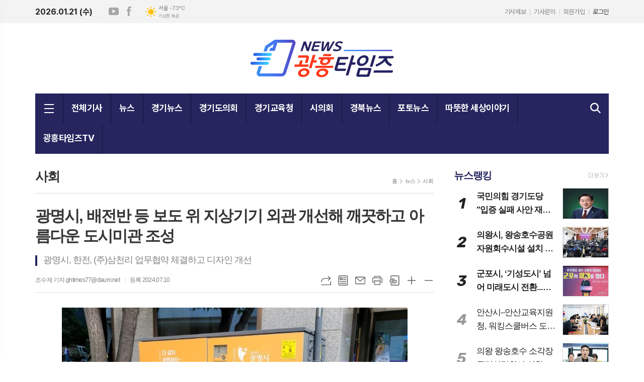

--- FILE ---
content_type: text/html; charset=utf-8
request_url: https://ghtimes.kr/news/article.html?no=44579
body_size: 12835
content:
<!DOCTYPE html>
<html lang="ko">
<head>
<meta charset="UTF-8">
<meta http-equiv="X-UA-Compatible" content="IE=edge">
<meta property="og:url"					content="https://www.ghtimes.kr/news/article.html?no=44579" />
<meta property="og:type"				content="article" />
<meta property="og:title"				content="[광흥타임즈] 광명시, 배전반 등 보도 위 지상기기 외관 개선해 깨끗하고 아름다운 도시미관 조성" />
<meta property="og:description"			content="[광흥타임즈 = 조수제 기자]  광명시가 깨끗하고 아름다운 도시 미관 조성을 위해 보도에 설치된 배전반 등 각종 지상기기의 디자인 개선을 완료했다고 10일 밝혔다.  시는 낙서와 불법 광고물 부착 등으로 도시미관을 크게 저해하는 보도 위 지상기기 600개를 선정했으며, 사업의 원활한 추진을 위해 광명시, 한전, (주)삼천리와 업무협약을" />
<meta property="og:image"				content="https://www.ghtimes.kr/data/photos/portnews/202407/20240710193728-86141.jpg" />
<meta name="twitter:url"				content="https://www.ghtimes.kr/news/article.html?no=44579" />
<meta name="twitter:title"				content="[광흥타임즈] 광명시, 배전반 등 보도 위 지상기기 외관 개선해 깨끗하고 아름다운 도시미관 조성" />
<meta name="twitter:card"				content="photo" />
<meta name="twitter:image"				content="https://www.ghtimes.kr/data/photos/portnews/202407/20240710193728-86141.jpg" />
<link rel="canonical" href="https://www.ghtimes.kr/news/article.html?no=44579" />
<link rel="apple-touch-icon-precomposed" href="/data/skin/layout/1/m16/images/favicon72.png">
<link rel="apple-touch-icon-precomposed" sizes="144x144" href="/data/skin/layout/1/m16/images/favicon144.png">
<link rel="shortcut icon" href="https://www.ghtimes.kr/favicon.ico">
<link rel="icon" href="https://www.ghtimes.kr/favicon.ico" type="image/x-icon">
<link rel="alternate" type="application/rss+xml" title="RSS 2.0" href="/data/rss/news.xml">
<link type="text/css" rel="stylesheet" href="/data/skin/layout/1/m16/images/css/index_cache.css">
<link type="text/css" rel="stylesheet" href="/data/skin/content/1/theme_title/index_cache.css">
<link type="text/css" rel="stylesheet" href="/data/skin/content/1/widget/index.css">
<!--[if lte IE 8]>
<link rel="stylesheet" type="text/css" href="/data/skin/layout/1/m16/images/css/ie_cache.css">
<![endif]-->
<title>광명시, 배전반 등 보도 위 지상기기 외관 개선해 깨끗하고 아름다운 도시미관 조성</title>
<script type="application/ld+json">
{
	"@context": "https://schema.org",
	"@type": "NewsArticle",
	"headline": "[광흥타임즈] 광명시, 배전반 등 보도 위 지상기기 외관 개선해 깨끗하고 아름다운 도시미관 조성",
	"image": [
		"https://www.ghtimes.kr/data/photos/portnews/202407/20240710193728-86141.jpg"
	],
	"datePublished": "2024-07-10T20:10:02+09:00",
	"dateModified": "2024-07-10T20:10:28+09:00",
	"author": [{
		"@type": "Person",	
		"name": "조수제 기자"
	}]
}
</script>
<link href="/data/cache/skin/1/article-cnts.css?20090508101900" type="text/css" rel="stylesheet" />
<meta name="subject" content="광흥타임즈" />
<meta name="Copyright" content="광흥타임즈" />
<meta name="keywords" content="광흥타임즈" />
<meta name="title" content="광흥타임즈" />
<meta name="description" content="광흥타임즈는 우리 지역의 다양한 분야의 소식 전달을 통해 지역사회 발전에 기여" />

<script type='text/javascript' src='/plugin/jquery/jquery-1.3.2.min.js'></script>
<script type='text/javascript' src='/js/common/jquery.cookie.js'></script>
<script type='text/javascript' src='/plugin/jquery/jquery-ui-1.7.2.custom.min.js'></script>
<script type='text/javascript' src='/plugin/jquery/plugins/jquery.floatobject-1.0.js'></script>
<script type='text/javascript' src='/plugin/jquery/plugins/jquery.uploadify-v2.1.0/swfobject.js'></script>
<script type='text/javascript' src='/plugin/jquery/plugins/jquery.uploadify-v2.1.0/jquery.uploadify.v2.1.0.min.js'></script>
<script type='text/javascript' src='/plugin/jquery/plugins/jquery.newsticker.js'></script>
<script type='text/javascript' src='/plugin/jquery/plugins/jquery-galleryview/jquery.easing.1.3.js'></script>
<script type='text/javascript' src='/plugin/jquery/plugins/jquery-galleryview/jquery.galleryview-1.1.js'></script>
<script type='text/javascript' src='/plugin/jquery/plugins/jquery-galleryview/jquery.timers-1.1.2.js'></script>
<script type='text/javascript' src='/js/iecontrol.js'></script>
<script type='text/javascript' src='/js/xml_supports.js'></script>
<script type='text/javascript' src='/js/menu.js'></script>
<script type='text/javascript' src='/js/mynews.js'></script>
<script type='text/javascript' src='/js/input.js'></script>
<script type="text/javascript" src="/js/common/jquery-1.11.1.js"></script>
<script type="text/javascript" src="/js/common/jquery.fitvids.js"></script>
<script type="text/javascript" src="/js/common/swipe.js"></script>
<script type="text/javascript" src="/js/common/jquery.bxslider.js"></script>
<script type="text/javascript" src="/js/common/jquery.sticky.js"></script>
<script type="text/javascript" src="/js/common/icheck.js"></script>
<script type="text/javascript" src="/js/common/jquery-ui-1.9.2.custom.js"></script>
<script type="text/javascript" src="/js/common/jquery.easy-ticker.js"></script>
<link type="text/css" rel="stylesheet" href="/js/common/swiper.css">
<script type="text/javascript" src="/js/common/swiper.jquery.min.js"></script>
<script type="text/javascript" src="/js/common/jquery.simplyscroll.js"></script>
<link type="text/css" rel="stylesheet" href="/js/common/slick.css">
<script type="text/javascript" src="/js/common/slick.js"></script>
<script type="text/javascript" src="/js/common/jquery.slimscroll.js"></script>
<script type="text/javascript" src="/js/jquery.swipebox.js"></script><link rel="stylesheet" href="/plugin/photozoom/swipebox.css"><script type="text/javascript">
	var jQuery11 = $.noConflict(true);
</script>
<script type="text/javascript" src="/js/common/style.js"></script>
<meta property="naverblog:title"				content="광명시, 배전반 등 보도 위 지상기기 외관 개선해 깨끗하고 아름다운 도시미관 조성" />

<script>
function ajaxGetSkinContent(layout_tpl, lay_no)
{
	$("#btn_more_" + lay_no).hide();
	$("#btn_more_loading_" + lay_no).show();
	if($("#skin_content_" + lay_no).attr("data-page") === undefined)
	{
		$("#skin_content_" + lay_no).attr("data-page", 1);
	}
	var page = Number($("#skin_content_" + lay_no).attr("data-page")) + 1;
	var mode = "get_skin_content";
	var parameter = "mode=" + mode + "&layout_tpl=" + layout_tpl + "&lay_no=" + lay_no + "&ajax_page=" + page + "&sec_no=0";

	$.ajax({
		url: "/news/ajax.php",
		data: parameter,
		dataType: "json",
		type:"POST",
		error: function(error) {
			console.log(error);
			return;
		},
		success: function(data){

			if(data.error_code)
			{
				console.log(data.error_message);
				return false;
			}
			$("#skin_content_" + lay_no).append($(data.html).find("#skin_content_" + lay_no).html());
			$("#skin_content_" + lay_no).attr("data-page", page);

			if($(data.html).find("#skin_content_" + lay_no).children().length >= $("#skin_content_" + lay_no).attr("data-count"))
			{
				$("#btn_more_" + lay_no).show();
			}
			$("#btn_more_loading_" + lay_no).hide();
		},
	});
}
</script>

<style>
.menu_wrap .hidden_skin, .top_ban_wrap .hidden_skin, .head_ban .hidden_skin { background: url(/data/skin/content/1/theme_title/images/bg_hr.png) repeat 0 0; height: 50px;}
.menu_wrap .html_no { position: absolute; right: 2px; top: 1px; background: #000; border-radius: 10px; color: #fff; font-family: Apple SD Gothic Neo, 돋움, Dotum, Helvetica, Droid Sans, AppleSDGothic, Arial, sans-serif; font-size: 12px; border: 1px solid #fff; display: block; padding: 1px 4px;}
.menu_wrap .html_text, .top_ban_wrap .html_text, .head_ban .html_text { position: absolute; right: 2px; top: 1px; background: #000; border-radius: 10px; color: #fff; font-family: Apple SD Gothic Neo, 돋움, Dotum, Helvetica, Droid Sans, AppleSDGothic, Arial, sans-serif; font-size: 12px; border: 1px solid #fff; display: block; padding: 1px 4px;}
.menu_wrap .html_no:before { content: "No."}
</style>

</head>

<body>

	
<!-- HEADER -->
<!-- 접근성 메뉴 -->
<ul class="accessibility">
	<li><a href="#gnb">주메뉴 바로가기</a></li>
	<li><a href="#container">본문 바로가기</a></li>
</ul>

<!-- 상단 네비게이터 -->
<div class="wrapper top_nav">
	<div>
		
		<div>
			<p class="today_txt">2026.01.21 (수)</p>
			
			<ul class="sns_link">
				<li><a href="https://www.youtube.com/channel/UCw3CXneXX8iwjMQOccPE4Hg" target="_blank" class="sl01" title="유튜브">유튜브</a></li>
				<li><a href="https://www.facebook.com/qhrefdl" target="_blank" class="sl02" title="페이스북">페이스북</a></li>
							</ul>
			
									<div class="weather_box wt02 ico02">
							<ul class="weather_slide" id="weather_slide_e1718fbd005a302e53d13137f35ef1de">
																<li class="icon_w"><span class="iw01">맑음</span>동두천 -8.9℃</li>
																<li class="icon_w"><span class="iw01">맑음</span>강릉 -3.5℃</li>
																<li class="icon_w"><span class="iw01">맑음</span>서울 -7.3℃</li>
																<li class="icon_w"><span class="iw01">맑음</span>대전 -6.0℃</li>
																<li class="icon_w"><span class="iw01">맑음</span>대구 -3.0℃</li>
																<li class="icon_w"><span class="iw01">맑음</span>울산 -2.8℃</li>
																<li class="icon_w"><span class="iw07">눈</span>광주 -4.5℃</li>
																<li class="icon_w"><span class="iw01">맑음</span>부산 -0.9℃</li>
																<li class="icon_w"><span class="iw04">흐림</span>고창 -4.5℃</li>
																<li class="icon_w"><span class="iw07">눈</span>제주 1.2℃</li>
																<li class="icon_w"><span class="iw01">맑음</span>강화 -8.5℃</li>
																<li class="icon_w"><span class="iw01">맑음</span>보은 -7.1℃</li>
																<li class="icon_w"><span class="iw01">맑음</span>금산 -5.3℃</li>
																<li class="icon_w"><span class="iw01">맑음</span>강진군 -3.8℃</li>
																<li class="icon_w"><span class="iw01">맑음</span>경주시 -3.1℃</li>
																<li class="icon_w"><span class="iw00">-</span>거제 -0.4℃</li>
															</ul>
							<script>
								jQuery11('#weather_slide_e1718fbd005a302e53d13137f35ef1de').bxSlider({
									auto: true,
									mode: 'fade',
									pause: 2500
								});
							</script>
							<a href="http://www.kma.go.kr/" class="wc" target="_blank">기상청 제공</a>
						</div>
		</div>
		
		<div>
			<ul class="tn_right">
								
				<li><a href="/home/page.html?code=report" >기사제보</a></li>
				<li><a href="/home/page.html?code=contact" >기사문의</a></li>
				
								<li><a href="/member/member_join.html">회원가입</a></li>
				<li><a href="/member/member_login.html" class="c_black">로그인</a></li>
							</ul>
		</div>
		
	</div>
</div>


<!-- 헤더 -->
<div id="header" class="wrapper">
	<div>
		
		<div class="head_top">
			<div>
				<div class="ht_left"></div>
				<h1><b><a href='/' target='_top' onfocus='blur()'><img src='/data/design/logo/toplogo_20230814093459.png'  height=75 alt='광흥타임즈' class='png24' /></a></b></h1>
				<div class="ht_right"></div>
			</div>
		</div>
		
	</div>
</div>

<div class="wrapper head_cen">
	<div>
		
		<div class="pr">
			
						<!-- GNB 서브 가로형-->
			<ul id="gnb" class="horizontal">
								<li><a href="#" class="all_nav"><span>메뉴</span></a></li>
												<li>
					<a href="/news/article_list_all.html"  >전체기사</a>
									</li>
								<li>
					<a href="/news/section_list_all.html?sec_no=17"  >뉴스</a>
										<div class="sub_wrap" style="display: none;">
						<div>
							<h2><a href="/news/section_list_all.html?sec_no=17" >뉴스</a></h2>
							<ul id="submenu2">
																<li><a href="/news/section_list_all.html?sec_no=18" ><span>정치</span></a></li>
																<li><a href="/news/section_list_all.html?sec_no=19" ><span>경제</span></a></li>
																<li><a href="/news/section_list_all.html?sec_no=20" ><span>사회</span></a></li>
																<li><a href="/news/section_list_all.html?sec_no=51" ><span>복지</span></a></li>
																<li><a href="/news/section_list_all.html?sec_no=21" ><span>교육</span></a></li>
																<li><a href="/news/section_list_all.html?sec_no=22" ><span>문화</span></a></li>
																<li><a href="/news/section_list_all.html?sec_no=23" ><span>인물/칼럼</span></a></li>
																<li><a href="/news/section_list_all.html?sec_no=53" ><span>언빠생구의 수다</span></a></li>
															</ul>
						</div>
					</div>
									</li>
								<li>
					<a href="/news/section_list_all.html?sec_no=24"  >경기뉴스</a>
										<div class="sub_wrap" style="display: none;">
						<div>
							<h2><a href="/news/section_list_all.html?sec_no=24" >경기뉴스</a></h2>
							<ul id="submenu3">
																<li><a href="/news/section_list_all.html?sec_no=25" ><span>경기도</span></a></li>
																<li><a href="/news/section_list_all.html?sec_no=27" ><span>광명시</span></a></li>
																<li><a href="/news/section_list_all.html?sec_no=28" ><span>시흥시</span></a></li>
																<li><a href="/news/section_list_all.html?sec_no=29" ><span>군포시</span></a></li>
																<li><a href="/news/section_list_all.html?sec_no=30" ><span>의왕시</span></a></li>
																<li><a href="/news/section_list_all.html?sec_no=31" ><span>안양시</span></a></li>
																<li><a href="/news/section_list_all.html?sec_no=32" ><span>안산시</span></a></li>
																<li><a href="/news/section_list_all.html?sec_no=33" ><span>화성시</span></a></li>
																<li><a href="/news/section_list_all.html?sec_no=34" ><span>오산시</span></a></li>
															</ul>
						</div>
					</div>
									</li>
								<li>
					<a href="/news/section_list_all.html?sec_no=49"  >경기도의회</a>
									</li>
								<li>
					<a href="/news/section_list_all.html?sec_no=52"  >경기교육청</a>
									</li>
								<li>
					<a href="/news/section_list_all.html?sec_no=37"  >시의회</a>
										<div class="sub_wrap" style="display: none;">
						<div>
							<h2><a href="/news/section_list_all.html?sec_no=37" >시의회</a></h2>
							<ul id="submenu6">
																<li><a href="/news/section_list_all.html?sec_no=40" ><span>광명시의회</span></a></li>
																<li><a href="/news/section_list_all.html?sec_no=41" ><span>시흥시의회</span></a></li>
																<li><a href="/news/section_list_all.html?sec_no=42" ><span>군포시의회</span></a></li>
																<li><a href="/news/section_list_all.html?sec_no=43" ><span>의왕시의회</span></a></li>
																<li><a href="/news/section_list_all.html?sec_no=44" ><span>안양시의회</span></a></li>
																<li><a href="/news/section_list_all.html?sec_no=45" ><span>안산시의회</span></a></li>
																<li><a href="/news/section_list_all.html?sec_no=46" ><span>화성시의회</span></a></li>
																<li><a href="/news/section_list_all.html?sec_no=47" ><span>오산시의회</span></a></li>
															</ul>
						</div>
					</div>
									</li>
								<li>
					<a href="/news/section_list_all.html?sec_no=54"  >경북뉴스</a>
										<div class="sub_wrap" style="display: none;">
						<div>
							<h2><a href="/news/section_list_all.html?sec_no=54" >경북뉴스</a></h2>
							<ul id="submenu7">
																<li><a href="/news/section_list_all.html?sec_no=55" ><span>경북도청</span></a></li>
																<li><a href="/news/section_list_all.html?sec_no=56" ><span>청송군</span></a></li>
															</ul>
						</div>
					</div>
									</li>
								<li>
					<a href="/news/section_list_all.html?sec_no=7"  >포토뉴스</a>
									</li>
								<li>
					<a href="/news/section_list_all.html?sec_no=8"  >따뜻한 세상이야기</a>
									</li>
								<li>
					<a href="/news/section_list_all.html?sec_no=6"  >광흥타임즈TV</a>
									</li>
							</ul>
			
			<script type="text/javascript">
			jQuery11(function(){
				
				var gnbMenu = jQuery11('#gnb > li');
				
				gnbMenu.hover(function() {
					jQuery11(this).find('a').addClass('on');
					jQuery11(this).children('div').stop().slideDown(300);
				}, function() {
					jQuery11(this).find('a').removeClass('on');
					jQuery11(this).children('div').stop().slideUp(300);
				});
				
			});
			</script>
			
						
			<a href="javascript:void(0)" class="btn_all_search"><span></span><i>검색창 열기</i></a>
			
			<!-- 검색 -->
			<div class="search_box">
				<form method="get" action="/news/search_result.html">
					<fieldset>
						<legend>기사검색</legend>
						<div class="search_con" style="display: none;">
							<div>
								<label for="search" class="blind">검색어를 입력해주세요</label>
								<input id="search" name="search" type="text" class="head_search" placeholder="검색어를 입력해주세요">
								<button title="검색하기" class="btn_search" onclick="document.form_top_search.submit();">검색하기</button>
							</div>
						</div>
					</fieldset>
				</form>
			</div>
			
			
		</div>
		
	</div>
</div>



<div class="allnav_wrap">
	
	<div class="swiper-container">
		<div class="swiper-wrapper">
			<div class="swiper-slide">
				<a href="#" class="allnav_close">닫기</a>
				
				<ul class="allnav">
										<li>
						<a href="/news/article_list_all.html"  >전체기사</a>
											</li>
										<li>
						<a href="/news/section_list_all.html?sec_no=17"  >뉴스</a>
												<ul id="submenu2">
														<li><a href="/news/section_list_all.html?sec_no=18" ><span>정치</span></a></li>
														<li><a href="/news/section_list_all.html?sec_no=19" ><span>경제</span></a></li>
														<li><a href="/news/section_list_all.html?sec_no=20" ><span>사회</span></a></li>
														<li><a href="/news/section_list_all.html?sec_no=51" ><span>복지</span></a></li>
														<li><a href="/news/section_list_all.html?sec_no=21" ><span>교육</span></a></li>
														<li><a href="/news/section_list_all.html?sec_no=22" ><span>문화</span></a></li>
														<li><a href="/news/section_list_all.html?sec_no=23" ><span>인물/칼럼</span></a></li>
														<li><a href="/news/section_list_all.html?sec_no=53" ><span>언빠생구의 수다</span></a></li>
													</ul>		
											</li>
										<li>
						<a href="/news/section_list_all.html?sec_no=24"  >경기뉴스</a>
												<ul id="submenu3">
														<li><a href="/news/section_list_all.html?sec_no=25" ><span>경기도</span></a></li>
														<li><a href="/news/section_list_all.html?sec_no=27" ><span>광명시</span></a></li>
														<li><a href="/news/section_list_all.html?sec_no=28" ><span>시흥시</span></a></li>
														<li><a href="/news/section_list_all.html?sec_no=29" ><span>군포시</span></a></li>
														<li><a href="/news/section_list_all.html?sec_no=30" ><span>의왕시</span></a></li>
														<li><a href="/news/section_list_all.html?sec_no=31" ><span>안양시</span></a></li>
														<li><a href="/news/section_list_all.html?sec_no=32" ><span>안산시</span></a></li>
														<li><a href="/news/section_list_all.html?sec_no=33" ><span>화성시</span></a></li>
														<li><a href="/news/section_list_all.html?sec_no=34" ><span>오산시</span></a></li>
													</ul>		
											</li>
										<li>
						<a href="/news/section_list_all.html?sec_no=49"  >경기도의회</a>
											</li>
										<li>
						<a href="/news/section_list_all.html?sec_no=52"  >경기교육청</a>
											</li>
										<li>
						<a href="/news/section_list_all.html?sec_no=37"  >시의회</a>
												<ul id="submenu6">
														<li><a href="/news/section_list_all.html?sec_no=40" ><span>광명시의회</span></a></li>
														<li><a href="/news/section_list_all.html?sec_no=41" ><span>시흥시의회</span></a></li>
														<li><a href="/news/section_list_all.html?sec_no=42" ><span>군포시의회</span></a></li>
														<li><a href="/news/section_list_all.html?sec_no=43" ><span>의왕시의회</span></a></li>
														<li><a href="/news/section_list_all.html?sec_no=44" ><span>안양시의회</span></a></li>
														<li><a href="/news/section_list_all.html?sec_no=45" ><span>안산시의회</span></a></li>
														<li><a href="/news/section_list_all.html?sec_no=46" ><span>화성시의회</span></a></li>
														<li><a href="/news/section_list_all.html?sec_no=47" ><span>오산시의회</span></a></li>
													</ul>		
											</li>
										<li>
						<a href="/news/section_list_all.html?sec_no=54"  >경북뉴스</a>
												<ul id="submenu7">
														<li><a href="/news/section_list_all.html?sec_no=55" ><span>경북도청</span></a></li>
														<li><a href="/news/section_list_all.html?sec_no=56" ><span>청송군</span></a></li>
													</ul>		
											</li>
										<li>
						<a href="/news/section_list_all.html?sec_no=7"  >포토뉴스</a>
											</li>
										<li>
						<a href="/news/section_list_all.html?sec_no=8"  >따뜻한 세상이야기</a>
											</li>
										<li>
						<a href="/news/section_list_all.html?sec_no=6"  >광흥타임즈TV</a>
											</li>
									</ul>
			</div>
		</div>
		
	    <!-- Add Scroll Bar -->
	    <div class="swiper-scrollbar"></div>
	</div>
	
	<script>
	var swiper = new Swiper('.swiper-container', {
		direction: 'vertical',
		slidesPerView: 'auto',
		freeMode: true,
		freeModeMomentumBounce: false,
		freeModeMomentumBounceRatio: 0,
		scrollbar: { 
			el: '.swiper-scrollbar'
		},
		mousewheel: true,
	});
	</script>
  
</div>

<div class="allnav_mask" style="display: none;"></div>
<script type="text/javascript">
jQuery11(function(){

	var allBody = jQuery11('html');
	var allNav = jQuery11('.all_nav');
	var allNavWrap = jQuery11('.allnav_wrap');
	var allNavClose = jQuery11('.allnav_close');
	var allNavMask = jQuery11('.allnav_mask');
	
	allNav.on('click',function(){
		if(allNavWrap.css('left') == ('-240px')){
			allBody.addClass('hidden');
			allNavWrap.addClass('active');
			allNavMask.show();
			return false;
		} else {
			allBody.removeClass('hidden');
			allNavWrap.removeClass('active');
			allNavMask.hide();
			return false;
		};
	});
	
	allNavClose.on('click',function(){
		allBody.removeClass('hidden');
		allNavWrap.removeClass('active');
		allNavMask.hide();
		return false;
	});
	
	allNavMask.on('click',function(){
		allBody.removeClass('hidden');
		allNavWrap.removeClass('active');
		allNavMask.hide();
		return false;
	});
	
	jQuery11(document).on('click',function(){
		allBody.removeClass('hidden');
		allNavWrap.removeClass('active');
		allNavMask.hide();
	});
	allNavWrap.on('click',function(e){ 
		e.stopPropagation(); 
	});
	
});
</script>


<!-- STICKY BANNER -->
<div class="top_banner">
    <div class="banner_wrap">
         <div class="banner_left">
	         <div class="stt_banner_wrap02">
		         
		     </div>
	         <div class="fix_banner_wrap02">
		         
	         </div>
         </div>
         <div class="banner_right">
	         <div class="stt_banner_wrap">
		         
		     </div>
	         <div class="fix_banner_wrap">
		         
	         </div>
         </div>
    </div> 
</div>

<!-- CONTENT -->
<div class="wrapper">
	<div id="container">
			
		<div class="column col73">
			<div>
				<div>
										<!-- path -->
					<div class="path_wrap">
												<h3>사회</h3>
												<ul>
							<li><a href="/">홈</a></li>
							<li><a href="section_list_all.html?sec_no=17">뉴스</a></li>
														<li><a href="section_list_all.html?sec_no=20">사회</a></li>
													</ul>
					</div>
					<!-- // path -->
										
					<div class="arv_001    ">
    <div class="art_top">
		<h2>광명시, 배전반 등 보도 위 지상기기 외관 개선해 깨끗하고 아름다운 도시미관 조성</h2>
		
		<h3>광명시, 한전, (주)삼천리 업무협약 체결하고 디자인 개선</h3>
		
		<ul class="art_info">
						<li><a href="/news/article_list_writer.html?name=%EC%A1%B0%EC%88%98%EC%A0%9C+%EA%B8%B0%EC%9E%90">조수제 기자  ghtimes77@daum.net</a></li>
						<li>등록 2024.07.10</li>
						
	    </ul>
	    
		<div style="position:absolute;width:1px;height:1px;z-index:-1;overflow:hidden;"><textarea style="width:1px;height:1px;border:0;" id="copy_trackback"></textarea></div>

		<script type="text/javascript">
			function copyTrackback(url) 
			{
				var IE = (document.all) ? true : false;
				if (IE) 
				{
					window.clipboardData.setData('Text', url);//링크 주소 복사
					alert("주소가 복사되었습니다.\n원하는 곳에 붙여넣기(Ctrl+V)해 주세요.");
				} 
				else 
				{
					/*
						var tmpTextarea = document.createElement('textarea');
						tmpTextarea.value = url;

						document.body.appendChild(tmpTextarea);
						*/
					var tmpTextarea = document.getElementById('copy_trackback');
					tmpTextarea.value = url;
					tmpTextarea.select();
					tmpTextarea.setSelectionRange(0, 9999);  // 셀렉트 범위 설정

					document.execCommand('copy');
					//document.body.removeChild(tmpTextarea);
					alert("주소가 복사되었습니다.\n원하는 곳에 붙여넣기(Ctrl+V)해 주세요.");
				}
			}
		</script>

		<ul class="util">
			<li class="u01"><a href="#" onclick="copyTrackback('https://www.ghtimes.kr/news/article.html?no=44579');return false;" title="URL복사" class="tooltip">URL복사</a></li>
	        <li class="u02"><a href="/news/section.html?sec_no=20" title="목록" class="tooltip">목록</a></li>
	        <li class="u03"><a href="javascript:openWin('/news/mail_form.html?no=44579', 'mail_pop', '700', '700', 'yes');" title="메일" class="tooltip">메일</a></li>
	        <li class="u04"><a href="javascript:openWin('/news/article_print.html?no=44579', 'print_pop', '760', '600', 'yes');" title="프린트" class="tooltip">프린트</a></li>
	        <li class="u05"><a href="/news/scrap_proc.php?mode=insert&no=44579" title="스크랩" class="tooltip">스크랩</a></li>
	        <li class="u06"><a href="#" onClick="javascript:news_large(); return false;" title="글씨크기 크게" class="tooltip">글씨크기 크게</a></li>
			<li class="u07"><a href="#" onClick="javascript:news_small(); return false;" title="글씨크기 작게" class="tooltip">글씨크기 작게</a></li>
	    </ul>
	</div>

	<div class="cnt_view news_body_area">
	
		<!-- 기사본공 필수 공용 : Smart Editor Style Sheet -->
		<link href="/plugin/SEditor/css/style.css" rel="stylesheet" type="text/css">


				<div style="font-size:17px;" id="news_body_area" class="smartOutput" itemprop="articleBody">
			
			<p style="text-align: center;"><img xtype="photo" src="/data/photos/portnews/202407/20240710193728-86141.jpg" style="line-height: 1.76;" title="광명시가 깨끗하고 아름다운 도시 미관 조성을 위해 보도에 설치된 배전반 등 각종 지상기기의 디자인 개선을 완료했다."></p><p>&nbsp;</p>[광흥타임즈 = 조수제 기자]  광명시가 깨끗하고 아름다운 도시 미관 조성을 위해 보도에 설치된 배전반 등 각종 지상기기의 디자인 개선을 완료했다고 10일 밝혔다.
<p>&nbsp;</p>
<p>시는 낙서와 불법 광고물 부착 등으로 도시미관을 크게 저해하는 보도 위 지상기기 600개를 선정했으며, 사업의 원활한 추진을 위해 광명시, 한전, (주)삼천리와 업무협약을 체결해 지상기기 디자인 개선 작업을 진행했다.</p>
<p>&nbsp;</p>
<p>이번 사업을 통해 도시의 전력 기반 시설인 배전반 등의 지상기기가 아름답고 조화롭게 바뀌어 시민들이 시각적으로 만족하고 더욱 쾌적한 환경을 누릴 수 있게 됐다.</p>
<p>&nbsp;</p>
<p>시 관계자는 “도로에 설치된 각종 공공 시설물의 디자인 개선을 지속적으로 추진해 깨끗하고 품격있는 도시로 만들어 가겠다”고 밝혔다.</p>
		</div>
			
		
		<script type="text/javascript">
					
		var MYNEWS_PHOTO_LIMIT_WIDTH = parseInt("792");
		

			var imageLoaded = function(obj) {

				// Run onload code.
				var title = obj.attr('title');
				obj.attr('alt', title);
				obj.removeAttr('title');
			
				var image_align_class = "";
				var clazz = obj.attr('class');
				if (clazz != null && clazz.length > 0) {
					image_align_class = " "+clazz;
				}

				// 에디터에서 들어간 기사가 아닐 경우, 태그 씌우지 않음
				if(obj.attr('xtype') === undefined)
				{
					return;
				}

				obj.attr('class', 'img');
				obj.removeAttr('xtype');
			
				var w = obj.width();
				if (isNaN(w)) {
					w = 0;
				}
				var h = parseInt(obj.css('height'));
				if (isNaN(h)) {
					h = 0;
				}
			
				if (w <= 0) {
					var timg = new Image();
					timg.src = this.src;
					w = parseInt(timg.width);
					if (isNaN(w)) {
						//...
					}
				}
				if (w > MYNEWS_PHOTO_LIMIT_WIDTH) {
					var pct = parseFloat(MYNEWS_PHOTO_LIMIT_WIDTH) / parseFloat(w);
					w = MYNEWS_PHOTO_LIMIT_WIDTH;
			
					if (pct > 0 && pct < 1 && h > 0) {
						h = Math.floor(parseFloat(h) * pct);
					}
				}
				obj.css('width', w+"px");
			
				if (h > 0) {
					obj.css('height', h+"px");
				}
			
				if(image_align_class.trim() == "sm-image-c")
				{
					obj.wrap("<div class='imgframe "+image_align_class+"' style='display:block;width:100%;'></div>");
				}
				else
				{
					obj.wrap("<div class='imgframe "+image_align_class+"' style='display:inline-block;width:"+w+"px;'></div>");
				}
				if (title != null && title.length > 1) { // 기본 공백 무시
					if (title.indexOf('▲') == -1) {
						title = '▲ ' + title;
					}
//					obj.after("<div class='imgcaption2' style='display:inline-block;width:"+w+"px;'>"+title+"</div>");
					obj.after("<div style='display:block;text-align:center'><div class='imgcaption2' style='display:inline-block;width:"+w+"px;'>"+title+"</div></div>");
				}

				// 이미지 테이블 처리
								if(document.getElementsByClassName('news_body_area').length > 0){
					if(document.getElementsByClassName('news_body_area')[0].getElementsByTagName('img').length > 0){
						imgTag = document.getElementsByClassName('news_body_area')[0].getElementsByTagName('img');

						for(i = 0; i < imgTag.length; i++){
							width = imgTag[i].width;
							tableTag = imgTag[i].parentNode.parentNode.parentNode.parentNode.parentNode;
							if(tableTag.tagName == 'TABLE'){
								tableTag.setAttribute('style',"width:" + width + "px;margin:10px auto");
							}
						}
					}
				}
							}

		var img_caption = setInterval(make_caption, 1000);

		function make_caption()
		{
			/*
			$("img[xtype='photo']").each(function() {
				if($(this).width() > 0)
				{
					imageLoaded($(this));
					clearInterval(img_caption);
				}
			});
			*/
			$("div.news_body_area img").each(function() {
				if($(this).width() > 0)
				{
					imageLoaded($(this));
					clearInterval(img_caption);
				}
			});
		}
		</script>
	
	
		
				<div class="art_more"><a href="/news/article_list_writer.html?name=%EC%A1%B0%EC%88%98%EC%A0%9C+%EA%B8%B0%EC%9E%90"><b>조수제 기자 </b>의 전체기사 보기</a></div>
				

			
	</div>


	
</div>

<script type="text/javascript">
var art_font_size = parseInt($('#news_body_area, .box_art > div').css('fontSize'));

function news_large()
{
  art_font_size++;
  if (art_font_size > 30)
    art_font_size = 30;
  news_reset_font();
}

function news_small()
{
  art_font_size--;
  if (art_font_size < 10)
    art_font_size = 10;
  news_reset_font();
}

function news_reset_font()
{
  $('#news_body_area').css('fontSize', art_font_size+'px');
}
</script>


<!-- 동영상 하단 고정 -->
<script type="text/javascript">
jQuery11(function() {
	var movieWrap = jQuery11('div').hasClass('x-movie');
	
	if(movieWrap == true) {
		$('.x-movie').children('iframe').wrap('<div class="mov_wrap"></div>');
		$('.x-movie').eq(0).children('div').children('iframe').after('<a href="javascript:void(0)">닫기</a>');
	
		var xMovieTop = jQuery11('.x-movie').eq(0).offset().top;
		var xMovieHei = jQuery11('.x-movie iframe').eq(0).outerHeight();
		var total = xMovieTop + xMovieHei;
		var screenFix = true;
		
		jQuery11('.x-movie').eq(0).css('min-height', xMovieHei + 'px').css('width', '100%');
		
		jQuery11('.x-movie > div > a').on('click', function(){
			screenFix = false;
			jQuery11('.x-movie').eq(0).removeClass('fixed');
			return false;
		});
		
		jQuery11(window).scroll(function(){
			
			var movTopFix = jQuery11(this).scrollTop();
			
			if($(window).scrollTop() == 0){
				screenFix = true
			};
			
			if(movTopFix >= total && screenFix){
				screenFix = true;
				jQuery11('.x-movie').eq(0).addClass('fixed');
			}
			else {
				jQuery11('.x-movie').eq(0).removeClass('fixed');
			};
			
		}).trigger('scroll');
	}
	
});
</script>
<!-- // 동영상 하단 고정 --><div class="arv_002    ">
	<div class="wrap">
		
		<script src="//developers.kakao.com/sdk/js/kakao.min.js"></script>
		<script type="text/javascript" src="/js/social.js?20180607110000"></script>
				<script>
		<!--
		Kakao.init('09186b0cb6eebdcec4e0c641fda2fa6e');
		//-->
		</script>
				
		<div id="dek" style="position:absolute; visibility:hidden; z-index:-1;"></div>
	
		<!-- 기사 공유 -->
		<ul class="btn_share">
			<li class="bs01"><a href="#" onclick="openSocial('facebook', 'https://www.ghtimes.kr/news/article.html?no=44579', '%EA%B4%91%EB%AA%85%EC%8B%9C%2C%20%EB%B0%B0%EC%A0%84%EB%B0%98%20%EB%93%B1%20%EB%B3%B4%EB%8F%84%20%EC%9C%84%20%EC%A7%80%EC%83%81%EA%B8%B0%EA%B8%B0%20%EC%99%B8%EA%B4%80%20%EA%B0%9C%EC%84%A0%ED%95%B4%20%EA%B9%A8%EB%81%97%ED%95%98%EA%B3%A0%20%EC%95%84%EB%A6%84%EB%8B%A4%EC%9A%B4%20%EB%8F%84%EC%8B%9C%EB%AF%B8%EA%B4%80%20%EC%A1%B0%EC%84%B1', 'www.ghtimes.kr', '광흥타임즈',  '', '');return false;" title="페이스북" class="tooltip">페이스북</a></li>
			<li class="bs02"><a href="#" onclick="openSocial('twitter', 'https://www.ghtimes.kr/news/article.html?no=44579', '%EA%B4%91%EB%AA%85%EC%8B%9C%2C%20%EB%B0%B0%EC%A0%84%EB%B0%98%20%EB%93%B1%20%EB%B3%B4%EB%8F%84%20%EC%9C%84%20%EC%A7%80%EC%83%81%EA%B8%B0%EA%B8%B0%20%EC%99%B8%EA%B4%80%20%EA%B0%9C%EC%84%A0%ED%95%B4%20%EA%B9%A8%EB%81%97%ED%95%98%EA%B3%A0%20%EC%95%84%EB%A6%84%EB%8B%A4%EC%9A%B4%20%EB%8F%84%EC%8B%9C%EB%AF%B8%EA%B4%80%20%EC%A1%B0%EC%84%B1', 'www.ghtimes.kr', '광흥타임즈',  '', '');return false;" title="엑스" class="tooltip">엑스</a></li>
			<li class="bs03"><a href="#" onclick="openSocial('kakaotalk', 'https://www.ghtimes.kr/news/article.html?no=44579', '%EA%B4%91%EB%AA%85%EC%8B%9C%2C%20%EB%B0%B0%EC%A0%84%EB%B0%98%20%EB%93%B1%20%EB%B3%B4%EB%8F%84%20%EC%9C%84%20%EC%A7%80%EC%83%81%EA%B8%B0%EA%B8%B0%20%EC%99%B8%EA%B4%80%20%EA%B0%9C%EC%84%A0%ED%95%B4%20%EA%B9%A8%EB%81%97%ED%95%98%EA%B3%A0%20%EC%95%84%EB%A6%84%EB%8B%A4%EC%9A%B4%20%EB%8F%84%EC%8B%9C%EB%AF%B8%EA%B4%80%20%EC%A1%B0%EC%84%B1', 'www.ghtimes.kr', '광흥타임즈',  '%26nbsp%3B%5B%EA%B4%91%ED%9D%A5%ED%83%80%EC%9E%84%EC%A6%88%20%3D%20%EC%A1%B0%EC%88%98%EC%A0%9C%20%EA%B8%B0%EC%9E%90%5D%20%20%EA%B4%91%EB%AA%85%EC%8B%9C%EA%B0%80%20%EA%B9%A8%EB%81%97%ED%95%98%EA%B3%A0%20%EC%95%84%EB%A6%84%EB%8B%A4%EC%9A%B4%20%EB%8F%84%EC%8B%9C%20%EB%AF%B8%EA%B4%80%20%EC%A1%B0%EC%84%B1%EC%9D%84%20%EC%9C%84%ED%95%B4%20%EB%B3%B4%EB%8F%84%EC%97%90%20%EC%84%A4%EC%B9%98%EB%90%9C%20%EB%B0%B0%EC%A0%84%EB%B0%98%20%EB%93%B1%20%EA%B0%81%EC%A2%85%20%EC%A7%80%EC%83%81%EA%B8%B0%EA%B8%B0%EC%9D%98%20%EB%94%94%EC%9E%90%EC%9D%B8%20%EA%B0%9C%EC%84%A0%EC%9D%84%20%EC%99%84%EB%A3%8C%ED%96%88%EB%8B%A4%EA%B3%A0%2010%EC%9D%BC%20%EB%B0%9D%ED%98%94%EB%8B%A4.%0A%26nbsp%3B%0A%EC%8B%9C%EB%8A%94%20%EB%82%99%EC%84%9C%EC%99%80%20%EB%B6%88%EB%B2%95%20%EA%B4%91%EA%B3%A0%EB%AC%BC%20%EB%B6%80%EC%B0%A9%20%EB%93%B1%EC%9C%BC%EB%A1%9C%20%EB%8F%84%EC%8B%9C%EB%AF%B8%EA%B4%80%EC%9D%84%20%ED%81%AC%EA%B2%8C%20%EC%A0%80%ED%95%B4%ED%95%98%EB%8A%94%20%EB%B3%B4%EB%8F%84%20%EC%9C%84%20%EC%A7%80%EC%83%81%EA%B8%B0%EA%B8%B0%20600%EA%B0%9C%EB%A5%BC%20%EC%84%A0%EC%A0%95%ED%96%88%EC%9C%BC%EB%A9%B0%2C%20%EC%82%AC%EC%97%85%EC%9D%98', 'https://www.ghtimes.kr/data/photos/portnews/202407/20240710193728-86141.jpg', '687', '384');return false;" title="카카오톡" class="tooltip">카카오톡</a></li>
						<li class="bs05"><a href="#" onclick="openSocial('naverblog', 'https://www.ghtimes.kr/news/article.html?no=44579', '', 'www.ghtimes.kr', '광흥타임즈',  '', '');return false;" title="네이버블로그" class="tooltip">네이버블로그</a></li>
			<li class="bs06"><a href="#" onclick="openSocial('navershare', 'https://www.ghtimes.kr/news/article.html?no=44579', '', 'www.ghtimes.kr', '광흥타임즈',  '', '');return false;" title="네이버카페" class="tooltip">네이버카페</a></li>
			<li class="bs07"><a href="#" onclick="openSocial('band', 'https://www.ghtimes.kr/news/article.html?no=44579', '%EA%B4%91%EB%AA%85%EC%8B%9C%2C%20%EB%B0%B0%EC%A0%84%EB%B0%98%20%EB%93%B1%20%EB%B3%B4%EB%8F%84%20%EC%9C%84%20%EC%A7%80%EC%83%81%EA%B8%B0%EA%B8%B0%20%EC%99%B8%EA%B4%80%20%EA%B0%9C%EC%84%A0%ED%95%B4%20%EA%B9%A8%EB%81%97%ED%95%98%EA%B3%A0%20%EC%95%84%EB%A6%84%EB%8B%A4%EC%9A%B4%20%EB%8F%84%EC%8B%9C%EB%AF%B8%EA%B4%80%20%EC%A1%B0%EC%84%B1', 'www.ghtimes.kr', '광흥타임즈',  '', '');return false;" title="밴드" class="tooltip">밴드</a></li>
				
		</ul>
		<!-- //기사 공유 -->
	
				<p class="copyright">저작권자 © 광흥타임즈 무단전재 및 재배포 금지</p>
			</div>
</div><hr class='skin_margin' style='height:20px;'>

					
					<div class="column col02">
						<div>
							<div>
								
							</div>
						</div>
						<div>
							<div>
								
							</div>
						</div>
					</div>
					
					<div class="arv_018    " id="replyCon">


<!-- 의견글 -->
<div id="commentPane">

</div>

</div>

<script type="text/javascript">

var cmtPageNo = 1;

function ajaxCommentList(page)
{
	var parameter = 'tpl_name=comment_018.tpl&no=44579&target_code=A&page=' + page;

	$.ajax({
		url: '/news/comment.html',
		data: parameter,
		dataType: 'json',
		type:'POST',
		error: function(error) {
			console.log(error); 
			return; 
		},
		success: function(data){

			if(data.error_code)
			{
				console.log(data.error_message);
				return false;
			}
			
			$("#commentPane").html(data.html);
			cmtPageNo = page;
		},
	});
}

ajaxCommentList(1);

function chk_len(cmt_no, limit_length)
{
	var len = $('#body_' + cmt_no).val().length;
	$('#cur_len_' + cmt_no).html(len);
	if (len > limit_length)
	{
		var keycode = window.event.keyCode;
		if (keycode == 8 || keycode == 46) return;
		alert(limit_length + "자 이내로 작성해주세요~");
		return;
	}
}


function ajaxCommentWrite(cmt_no)
{
	
	if($('#body_' + cmt_no).val().length > $("#art_cmt_limit_str_num").val())
	{
		alert($("#art_cmt_limit_str_num").val() + "자 이하로 내용을 작성해주세요.");
		return;
	}
		if($("#cmt_name_" + cmt_no).val().trim() == "")
	{
		alert("닉네임을 입력해주세요");
		$("#cmt_name_" + cmt_no).focus();
		return false;
	}
	if($("#cmt_passwd_" + cmt_no).val().trim() == "")
	{
		alert("비밀번호를 입력해주세요");
		$("#cmt_passwd_" + cmt_no).focus();
		return false;
	}
	if($("#cmt_spam_code_" + cmt_no).val().trim() == "")
	{
		alert("스팸방지 코드를 입력해주세요");
		$("#cmt_spam_code_" + cmt_no).focus();
		return false;
	}
	
	if($("#body_" + cmt_no).val().trim() == "")
	{
		alert("내용을 입력해주세요");
		$("#body_" + cmt_no).focus();
		return false;
	}

	var parameter = $("#cmt_write_" + cmt_no).serialize();

	$.ajax({
		url: '/news/comment.php',
		data: parameter,
		dataType: 'json',
		type:'POST',
		error: function(error) {
			console.log(error); 
			return; 
		},
		success: function(data){

			if(data.error_code)
			{
				alert(data.error_message);
				return false;
			}
			
			ajaxCommentList(1);
		},
	});
}

// 코멘트 삭제
function ajaxCommentDelete(cmt_no, p_cmt_no)
{
		if($('#cmt_delete_' + cmt_no).val().trim() == "")
	{
		alert('비밀번호를 입력해주세요.');
		$('#cmt_delete_' + cmt_no).focus();
		return false;
	}
	
	var parameter = "mode=del&no=44579&page=" + cmtPageNo + "&cmt_no=" + cmt_no + "&p_cmt_no=" + p_cmt_no + "&passwd=" + $('#cmt_delete_' + cmt_no).val();

	$.ajax({
		url: '/news/comment.php',
		data: parameter,
		dataType: 'json',
		type:'POST',
		error: function(error) {
			console.log(error); 
			return; 
		},
		success: function(data){

			if(data.error_code)
			{
				alert(data.error_message);
				return false;
			}
			
//			$('#cmt_delete_form_' + cmt_no).hide();
//			$("#cmt_li_" + cmt_no).remove();
			ajaxCommentList(cmtPageNo);
		},
	});

}
function ajaxCommentDeleteConfirm(cmt_no, p_cmt_no)
{
		$('#cmt_delete_form_' + cmt_no).hide();
	$('#cmt_delete_form_' + cmt_no).show();
	$('#cmt_delete_' + cmt_no).focus();
	}

// 답글보기
function showCmtReplyList(cmt_no)
{
	$("#cmt_reply_list_" + cmt_no).toggle();
}

// 추천
function ajaxCommentRecommend(cmt_no, recmdType)
{
	
	var parameter = "mode=recmd&no=&cmt_no=" + cmt_no + "&type=" + recmdType;

	$.ajax({
		url: '/news/comment.php',
		data: parameter,
		dataType: 'json',
		type:'POST',
		error: function(error) {
			console.log(error); 
			return; 
		},
		success: function(data){

			if(data.error_code)
			{
				alert(data.error_message);
				return false;
			}
			
			if( data.cnt_logck == "1" )
			{
				$("#cnt_best_" + cmt_no).html(data.cnt_best);
				$("#cnt_worst_" + cmt_no).html(data.cnt_worst);
			}
			else
			{
				$("#cnt_" + recmdType + "_" + cmt_no).html(parseInt($("#cnt_" + recmdType + "_" + cmt_no).html()) + 1);
				$("#cnt_" + recmdType + "_" + cmt_no).parent().addClass("on");
			}		
		},
	});
}
</script>
<!-- // 의견글 -->
				</div>
			</div>
			<div>
				<div>
					<div class="pl20"><div class="arl_076    ">
		<div class="tit_set ts08">
		<h2><a href="/news/best_list_all.html?lay_no=1567" style="color:#26255e">뉴스랭킹</a></h2>
				<a href="/news/best_list_all.html?lay_no=1567" class="btn_art_more"><span class="ics ics01"><span class="blind">더보기</span></span></a>
			</div>
	
	<ul class="art_list  on_img  right">
			<li >
			<a href="/news/article.html?no=92767" class="rank1">
				<i class="rank notranslate">1</i>
												<span class="thumb"><img src="//www.ghtimes.kr/data/cache/public/photos/20260104/art_17688194147542_46036e_90x60.jpg" width="90" height="60" alt=""></span>
												<div class="txt_box">
					<h2>
						<span>국민의힘 경기도당 "입증 실패 사안 재특검은 정치보복... 특검 제도 스스로 부정하는 입법 폭주"</span>
					</h2>
				</div>
			</a>
		</li>
					<li >
			<a href="/news/article.html?no=92580" class="rank2">
				<i class="rank notranslate">2</i>
												<span class="thumb"><img src="//www.ghtimes.kr/data/cache/public/photos/portnews/202601/20260115132827-57324_90x60.jpg" width="90" height="60" alt=""></span>
												<div class="txt_box">
					<h2>
						<span>의왕시, 왕송호수공원 자원회수시설 설치 전면 재검토·용역 추진... 주민설명회 열어 주민의견 수렴</span>
					</h2>
				</div>
			</a>
		</li>
					<li >
			<a href="/news/article.html?no=92579" class="rank3">
				<i class="rank notranslate">3</i>
												<span class="thumb"><img src="//www.ghtimes.kr/data/cache/public/photos/20260103/art_17684827828393_5d6ba2_90x60.jpg" width="90" height="60" alt=""></span>
												<div class="txt_box">
					<h2>
						<span>군포시, ‘기성도시’ 넘어 미래도시 전환... 2026년 핵심과제 제시!</span>
					</h2>
				</div>
			</a>
		</li>
					<li >
			<a href="/news/article.html?no=92545" class="rank4">
				<i class="rank notranslate">4</i>
												<span class="thumb"><img src="//www.ghtimes.kr/data/cache/public/photos/20260103/art_17684822219661_e09cd4_90x60.jpg" width="90" height="60" alt=""></span>
												<div class="txt_box">
					<h2>
						<span>안산시–안산교육지원청, 워킹스쿨버스 도입 논의… 통학길 안전 강화!</span>
					</h2>
				</div>
			</a>
		</li>
					<li >
			<a href="/news/article.html?no=92577" class="rank5">
				<i class="rank notranslate">5</i>
												<span class="thumb"><img src="//www.ghtimes.kr/data/cache/public/photos/portnews/202601/20260115120836-66874_90x60.jpg" width="90" height="60" alt=""></span>
												<div class="txt_box">
					<h2>
						<span>의왕 왕송호수 소각장 주민설명회서 의왕시의회 한채훈 의원, "전면 백지화해야"</span>
					</h2>
				</div>
			</a>
		</li>
					<li >
			<a href="/news/article.html?no=92560" class="rank6">
				<i class="rank notranslate">6</i>
												<span class="thumb"><img src="//www.ghtimes.kr/data/cache/public/photos/portnews/202601/20260115105345-47144_90x60.jpg" width="90" height="60" alt=""></span>
												<div class="txt_box">
					<h2>
						<span>군포문화예술회관'2026 신년음악회' 개최, 세계적 지휘자 구스타프 카록막 & 천재 바이올리니스트 김연아 협연</span>
					</h2>
				</div>
			</a>
		</li>
					<li >
			<a href="/news/article.html?no=92668" class="rank7">
				<i class="rank notranslate">7</i>
												<span class="thumb"><img src="//www.ghtimes.kr/data/cache/public/photos/20260103/art_17687452324025_f03e65_90x60.jpg" width="90" height="60" alt=""></span>
												<div class="txt_box">
					<h2>
						<span>‘다문화가족 장학생 한자리에’ 안양시 가족센터, 소통 간담회 개최</span>
					</h2>
				</div>
			</a>
		</li>
					<li >
			<a href="/news/article.html?no=92627" class="rank8">
				<i class="rank notranslate">8</i>
												<span class="thumb"><img src="//www.ghtimes.kr/data/cache/public/photos/portnews/202601/20260116091115-65999_90x60.jpg" width="90" height="60" alt=""></span>
												<div class="txt_box">
					<h2>
						<span>[기획]안산시, 경자구역 날개 달고 로봇·AI 거점도시 도약 본격화!</span>
					</h2>
				</div>
			</a>
		</li>
					<li >
			<a href="/news/article.html?no=92731" class="rank9">
				<i class="rank notranslate">9</i>
												<span class="thumb"><img src="//www.ghtimes.kr/data/cache/public/photos/20260104/art_1768812459766_9244c2_90x60.jpg" width="90" height="60" alt=""></span>
												<div class="txt_box">
					<h2>
						<span>의왕시 지엘기술(주), 청계동주민센터에 설명절 맞이 설렁탕 기탁</span>
					</h2>
				</div>
			</a>
		</li>
					<li >
			<a href="/news/article.html?no=92669" class="rank10">
				<i class="rank notranslate">10</i>
												<span class="thumb"><img src="//www.ghtimes.kr/data/cache/public/photos/portnews/202601/20260116173235-5201_90x60.jpg" width="90" height="60" alt=""></span>
												<div class="txt_box">
					<h2>
						<span>김대순 경기도 행정2부지사 홍지선 국토부 2차관 찾아 경기도 추진 철도사업 반영 위한 적극적인 협조 요청</span>
					</h2>
				</div>
			</a>
		</li>
				</ul>
</div><hr class='skin_margin' style='height:30px;'>
<div class="arl_081   ">
	
		<div class="tit_set ts08">
		<h2><a href="/news/article_list_all.html" style="color:#26255e">최신뉴스</a></h2>
				<a href="/news/article_list_all.html" class="btn_art_more"><span class="ics ics01"><span class="blind">더보기</span></span></a>
			</div>
	
	<div class="time_list radius">
		
		<ul>
						<li>
				<a href="/news/article.html?no=92932">
					<b>2026-01-21 17:50</b>
					<h2 class="cmp c2">경기도교육청, 업무보고 판을 바꾸다! 행정을 혁신하다!</h2>
				</a>
			</li>
						<li>
				<a href="/news/article.html?no=92931">
					<b>2026-01-21 17:50</b>
					<h2 class="cmp c2">경기도의회 서현옥 의원, 경제과학진흥원(GBSA) 평택출장소 현안 사항 업무보고 받아</h2>
				</a>
			</li>
						<li>
				<a href="/news/article.html?no=92930">
					<b>2026-01-21 17:30</b>
					<h2 class="cmp c2">경북교육청, ‘2026년 교육정보화 시행계획 업무 설명회’ 개최</h2>
				</a>
			</li>
						<li>
				<a href="/news/article.html?no=92929">
					<b>2026-01-21 17:30</b>
					<h2 class="cmp c2">경기도, 제1회 ‘경기도 관광의 날’ 개최 “모든 일상이 특별한, 가까운 여행 친화도시 경기도” 비전 선포</h2>
				</a>
			</li>
						<li>
				<a href="/news/article.html?no=92928">
					<b>2026-01-21 17:30</b>
					<h2 class="cmp c2">경기도의회 이오수 의원, 광교2동 시립어린이집 원장·교사·어린이와 함께 경기마루 견학</h2>
				</a>
			</li>
					</ul>
		
	</div>

</div><hr class='skin_margin' style='height:20px;'>
</div>
				</div>
			</div>
		</div>
			
	</div>
</div>

<!-- FOOTER -->
<div class="wrapper" id="footer">
	<div>
		
		<ul class="foot_nav">
			<li><a href="/home/page.html?code=company">신문사소개</a></li>
			<li><a href="/home/page.html?code=map">찾아오시는 길</a></li>
			<li><a href="/home/page.html?code=policy"><b>개인정보처리방침</b></a></li>
			<li><a href="/home/page.html?code=policy2">청소년보호정책 (책임자 : 구민지)</a></li>
			<li><a href="/home/page.html?code=email">이메일 무단수집거부</a></li>
			<li><a href="/home/page.html?code=report">기사제보</a></li>
			<li class="bgnone"><a href="/home/page.html?code=contact">문의하기</a></li>
		</ul>
		
		<div class="foot_wrap">
			
			<h6><b><a href='/' target='_top' onfocus='blur()'><img src='/data/design/logo/taillogo_20230814093459.png' alt='로고'  height=40 class='png24' /></a></b></h6>
			
			<div class="foot_con">
				
				<p>
					경기도 광명시 금당로 11 605-1004 | 대표전화 : 010-4798-3773 | 청소년보호책임자 : 구민지<br />
제호 : 광흥타임즈 | 등록번호 : 경기 아 52970 | 등록일 : 2021-07-30 | 발행·편집인 : 조수제 <br />
<br />
광흥타임즈 모든 콘텐츠(영상,기사, 사진)는 저작권법의 보호를 받는 바, 무단 전재와 복사, 배포 등을 금합니다.<br />
Copyright © 2023 광흥타임즈. All rights reserved. mail to ghtimes77@daum.net
				</p>
				
				<b>
					<a href="http://www.mediaon.co.kr/" target="_blank">
						<img src="/data/skin/layout/1/m16/images/img/logo_sponsor.png" width="105" height="12" alt="powered by mediaOn" />
					</a>
				</b>
				
				<p class="update mt10"><b class="mr00">UPDATE</b>: 2026년 01월 21일</p>
			</div>
			
		</div>
		
		<div class="btn_top_wrap"><div><a href="javascript:void(0)" onClick="goToByScroll()" class="btn_top" style="display: none;">최상단으로</a></div></div>
		
	</div>
</div>





<script type="text/javascript">
var gtracker_type = 1;	// 0:접속자,1:페이지뷰
document.write(unescape("%3Cscript src='/weblog/gtracker.js' type='text/javascript'%3E%3C/script%3E"));
</script>



<script type="text/javascript">
	<!--
	if(navigator.userAgent.match(/android/i) || navigator.userAgent.match(/(iphone)|(ipod)|(ipad)/i))
	{
		var btn_mobile = '\
	<div class="btn_mobile">\
		<a href="/?mobile_reset"><img src="/data/skin/layout/1/m16/images/btn/btn_mobile_ver.png" /></a>\
	</div>\
		';
		document.writeln(btn_mobile);
	}
	//-->
</script>

<script type="text/javascript" src="/data/skin/layout/1/m16/images/js/style.js"></script>


</body>
</html>

<!-- MAKE CACHE (2026-01-21 19:40:58) -->
<!-- FILE CACHE PAGE(2026/01/21 07:40:58) -->


--- FILE ---
content_type: text/html; charset=utf-8
request_url: https://ghtimes.kr/news/comment.html
body_size: 1288
content:
{"error_code":0,"error_message":"","html":"\r\n<!-- comment.tpl \uc5d0\uc11c \uac00\uc9c0\uace0 \uc628 \ucf54\ub4dc -->\r\n<div class=\"reple_wrap\">\r\n\t\r\n\t<h4>\ub124\ud2f0\uc98c \uc758\uacac <b>\ucd1d <span>0<\/span>\uac1c<\/b><\/h4>\r\n\t\r\n\t<!-- \ub313\uae00 \uc791\uc131 : \ube44\ud68c\uc6d0 -->\r\n\r\n\t<form id=\"cmt_write_0\" name=\"cmt_write_0\" method=\"post\" action=\"comment.php\">\r\n\t<input type=\"hidden\" name=\"mode\" value=\"add\">\r\n\t<input type=\"hidden\" name=\"no\" value=\"44579\">\r\n\t<input type=\"hidden\" name=\"target_code\" value=\"A\">\r\n\t<input type=\"hidden\" id=\"art_cmt_limit_str_num\" value=\"300\">\r\n\t<input type=\"hidden\" name=\"mode\" value=\"add\">\r\n\t<input type=\"hidden\" name=\"target_code\" value=\"A\">\r\n\t<fieldset>\r\n\t\t\t\t<div class=\"reple_form\">\r\n\t\t\t\t\t\t<div class=\"re_user_info\">\r\n\t\t\t\t<ul>\r\n\t\t\t\t\t<li>\r\n\t\t\t\t\t\t<div>\r\n\t\t\t\t\t\t\t<label for=\"cmt_name_0\" class=\"blind\">\ub2c9\ub124\uc784<\/label>\r\n\t\t\t\t\t\t\t<input type=\"text\" id=\"cmt_name_0\" name=\"name\" placeholder=\"\ub2c9\ub124\uc784\">\r\n\t\t\t\t\t\t<\/div>\r\n\t\t\t\t\t<\/li>\r\n\t\t\t\t\t<li>\r\n\t\t\t\t\t\t<div>\r\n\t\t\t\t\t\t\t<label for=\"cmt_passwd_0\" class=\"blind\">\ube44\ubc00\ubc88\ud638<\/label>\r\n\t\t\t\t\t\t\t<input type=\"password\" id=\"cmt_passwd_0\" name=\"passwd\" placeholder=\"\ube44\ubc00\ubc88\ud638\">\r\n\t\t\t\t\t\t<\/div>\r\n\t\t\t\t\t<\/li>\r\n\t\t\t\t<\/ul>\r\n\t\t\t\t\r\n\t\t\t\t<dl>\r\n\t\t\t\t\t<dt class=\"blind\">\uc2a4\ud338\ubc29\uc9c0<\/dt>\r\n\t\t\t\t\t<dd>\r\n\t\t\t\t\t\t<span><img id=\"spamauth\" src=\"\/plugin\/spam_auth\/chsignup.php\"><\/span>\r\n\t\t\t\t\t\t<div>\r\n\t\t\t\t\t\t\t<label for=\"cmt_spam_code_0\" class=\"bline\"><\/label>\r\n\t\t\t\t\t\t\t<input type=\"text\" name=\"spam_code\" id=\"cmt_spam_code_0\" class=\"i_text\" placeholder=\"\uadf8\ub9bc\uc758 \uc601\ubb38, \uc22b\uc790 \uc785\ub825\">\r\n\t\t\t\t\t\t<\/div>\r\n\t\t\t\t\t<\/dd>\r\n\t\t\t\t<\/dl>\r\n\t\t\t<\/div>\r\n\t\t\t\r\n\t\t\t<div class=\"reple_text\">\r\n\t\t\t\t<div>\r\n\t\t\t\t\t<label for=\"body_0\" class=\"blind\">\uc758\uacac\uae00 \uc791\uc131<\/label>\r\n\t\t\t\t\t<textarea name=\"body\" class=\"i_text\" id=\"body_0\" HNAME=\"\ub0b4\uc6a9\" required onkeydown=\"chk_len(0, '300');\" placeholder=\"\uc0ac\uc774\ud2b8 \uad00\ub9ac \uaddc\uc815\uc5d0 \uc5b4\uae0b\ub098\ub294 \uc758\uacac\uae00\uc740 \uc608\uace0\uc5c6\uc774 \uc0ad\uc81c\ub420 \uc218 \uc788\uc2b5\ub2c8\ub2e4.\"><\/textarea>\r\n\t\t\t\t<\/div>\r\n\t\t\t\t<b><span id=\"cur_len_0\">0<\/span>\/300\uc790<\/b>\r\n\t\t\t<\/div>\r\n\t\t\t\r\n\t\t\t<button type=\"button\" onclick=\"ajaxCommentWrite(0);\">\ub4f1\ub85d<\/button>\r\n\t\t\t\t\t<\/div>\r\n\r\n\t\t\r\n\t<\/fieldset>\r\n\t<\/form>\r\n\t\r\n\t\r\n\t<!-- \ub313\uae00 \ubaa9\ub85d -->\r\n\t<ul class=\"reple_list\">\r\n\t\t\t\t<li class=\"no_re_txt\">\r\n\t\t\t<p>\uccab\ubc88\uc9f8 \ub313\uae00\uc744 \ub0a8\uaca8\uc8fc\uc138\uc694.<\/p>\r\n\t\t<\/li>\r\n\t\t\t<\/ul>\r\n\t<!-- \/\/ \ub313\uae00 \ubaa9\ub85d -->\r\n\t\r\n\t<script>\r\n\t$(function($){\t\r\n\t\tvar pwClose = $('.btn_close_p');\r\n\t\tvar pwOpen = $('.btn_open_p');\r\n\t\tvar pwBox = $('.pw_input');\r\n\t\t\r\n\t\tpwClose.click(function(){\r\n\t\t\t\r\n\t\t\t$(this).parent('.pw_input').hide();\r\n\t\t});\r\n\t\t\r\n\t\t$(document).click(function(){\r\n\t\t\t$('.pw_input').hide();\r\n\t\t});\r\n\t\t\r\n\t\tpwOpen.click(function(e){ \r\n\t\t\te.stopPropagation(); \r\n\t\t});\r\n\t\t\r\n\t\tpwBox.click(function(e){ \r\n\t\t\te.stopPropagation(); \r\n\t\t});\r\n\t});\r\n\t<\/script>\r\n\t\r\n\t\t<div class=\"paging\">\r\n\t\t<span><a href=\"#\" onclick=\"ajaxCommentList(0);return false;\" class=\"btn_p prev\">\uc774\uc804<\/a><\/span>\r\n\t\t<div class=\"btn_pagenum\">\r\n\t\t\t\t<a href=\"#\" onclick=\"ajaxCommentList(1);return false;\" >1<\/a>\r\n\t\t\t\t<\/div>\r\n\t\t<span><a href=\"#\" onclick=\"ajaxCommentList(0);return false;\" class=\"btn_p next\">\ub2e4\uc74c<\/a><\/span>\r\n\t<\/div>\r\n\t\t\r\n\t\r\n<\/div>\r\n\r\n\r\n<!-- \/\/ comment.tpl \uc5d0\uc11c \uac00\uc9c0\uace0 \uc628 \ucf54\ub4dc -->\r\n\r\n\r\n\r\n\r\n\r\n\r\n\r\n\r\n\r\n\r\n\r\n\r\n\r\n"}

--- FILE ---
content_type: text/css
request_url: https://ghtimes.kr/data/cache/skin/1/article-cnts.css?20090508101900
body_size: 4047
content:
@charset "utf-8";
/*  begin */


.arv_001:after { content: ""; display: block; clear: both;}

.arv_001 .smartOutput { width: 100%;}

.arv_001 .util { position: absolute; right: 0; bottom: 14px;}
.arv_001 .util:after { content: ""; display: block; clear: both;}
.arv_001 .util li { float: left; padding-left: 14px;}
.arv_001 .util li:first-child { background: none;}
.arv_001 .util li a { position: relative; display: block; width: 20px; height: 20px; text-indent: -9999px; transition: none;}
.arv_001 .util li.u01 a { background: url(/data/skin/content/1/arv_001//images/icon_u01.svg) no-repeat center center;}
.arv_001 .util li.u02 a { background: url(/data/skin/content/1/arv_001//images/icon_u02.svg) no-repeat center center;}
.arv_001 .util li.u03 a { background: url(/data/skin/content/1/arv_001//images/icon_u03.svg) no-repeat center center;}
.arv_001 .util li.u04 a { background: url(/data/skin/content/1/arv_001//images/icon_u04.svg) no-repeat center center;}
.arv_001 .util li.u05 a { background: url(/data/skin/content/1/arv_001//images/icon_u05.svg) no-repeat center center;}
.arv_001 .util li.u06 a { background: url(/data/skin/content/1/arv_001//images/icon_u06.svg) no-repeat center center;}
.arv_001 .util li.u07 a { background: url(/data/skin/content/1/arv_001//images/icon_u07.svg) no-repeat center center;}
.arv_001 .util li a:hover { opacity: .8;}

.arv_001 .art_top { position: relative; margin-bottom: 30px;}
.arv_001 .art_top h2 { position: relative; font-size: 31px; line-height: 1.3; padding: 25px 0 0; margin-bottom: 15px; color: #363636;}
.arv_001 .art_top h3 { position: relative; font-size: 18px; color: #808080; font-weight: normal; padding-left: 16px; overflow: hidden;}
.arv_001 .art_top h3:after { position: absolute; left: 0; top: 3px; content: ""; display: block; width: 4px; height: 500px; background: #26255e;}

.arv_001 .art_top .art_info { padding: 0 65px 15px 0; margin-top: 20px; border-bottom: 1px solid #dedede;}
.arv_001 .art_top .art_info:after { content: ""; display: block; clear: both;}
.arv_001 .art_top .art_info li { float: left; color: #808080; font-size: 12px; padding-left: 10px; margin-left: 10px; background: url(/data/skin/content/1/arv_001//images/icon_bu02.png) no-repeat 0 4px;}
.arv_001 .art_top .art_info li:first-child { margin-left: 0; padding-left: 0; background: none;}
.arv_001 .art_top .art_info li a { color: #808080; font-size: 12px;}

.arv_001 .art_more { position: relative; text-align: right; line-height: 1; padding-top: 30px; clear: both;}
.arv_001 .art_more a { padding-right: 15px; background: url(/data/skin/content/1/arv_001//images/icon_more.png) no-repeat right 6px;}
.arv_001 .art_more a:hover { color: #26255e;}

/* Fixed Movie Wrapper */
.arv_001 .x-movie iframe { visibility: hidden;}
.arv_001 .mov_wrap iframe,
.arv_001 #zumplayer iframe { visibility: visible;}
.arv_001 #zumplayer { width: inherit !important; height: inherit !important;}
.arv_001 .x-movie.fixed > div { position: fixed; right: 40px; bottom: 100px; width: 400px !important; height: 225px !important; z-index: 100000; box-shadow: 0 0 15px; rgba(0,0,0,.3);}
.arv_001 .x-movie.fixed > div > iframe { width: 400px !important; height: 225px !important;}
.arv_001 .x-movie > div > a { display: none;}
.arv_001 .x-movie.fixed > div > a { position: absolute; right: 0; top: -35px; display: block; width: 33px; height: 33px; border: 1px solid #aaa; background: #fff url(/data/skin/content/1/arv_001//images/btn_mov_close.png) no-repeat center center; text-indent: -9999em; cursor: pointer; z-index: 100001;}
.arv_001 .x-movie.fixed > #zumplayer { width: 400px !important; height: 225px !important;}

.arv_001.skinbox .art_top h2 { padding-top: 15px;}
/*  end */
/*  begin */
.arv_018 { position: relative;}

/*
.reple_wrap,
.reple_wrap textarea,
.reple_wrap input, 
.reple_wrap button { font-family: Pretendard, Noto Sans KR, Helvetica, Apple SD Gothic Neo, 돋움, Dotum, Droid Sans, AppleSDGothic, Arial, sans-serif; letter-spacing: -0.03em;}
*/

.arv_018 .reple_wrap textarea::placeholder ,
.arv_018 .reple_wrap input::placeholder { color: #a7a7a7;} 

.arv_018 .reple_wrap { position: relative;}
.arv_018 .reple_wrap h4 { display: flex; font-size: 19px; margin-bottom: 13px; justify-content: space-between; align-items: flex-end; background: url(/data/skin/content/1/arv_018//images/icon_reply.svg) no-repeat 0 center; background-size: 25px; padding: 2px 0 3px 34px;}
.arv_018 .reple_wrap h4 b { position: relative; top: 5px; font-size: 15px; margin-left: 7px;}

.arv_018 .reple_form { position: relative; background: #fff; padding: 17px; border: 1px solid #222; margin-bottom: 30px; margin-top: -1px;}
.arv_018 .reple_form > h5 { font-size: 16px; margin-bottom: 10px;}

.arv_018 .re_user_info input { border: 0; border-bottom: 1px solid #222; font-size: 15px; padding: 7px 0 12px;}

.arv_018 .re_user_info { display: flex; margin-bottom: 20px; justify-content: space-between;}
.arv_018 .re_user_info > ul { position: relative; margin: 0 -6px; width: 55%;}
.arv_018 .re_user_info > ul:after { content: ""; display: block; clear: both;}
.arv_018 .re_user_info > ul li { float: left; width: 50%;}
.arv_018 .re_user_info > ul li div { position: relative; margin: 0 6px;}

.arv_018 .re_user_info > dl { position: relative; border-bottom: 1px solid #222; margin-left: 20px; width: 43%;}
.arv_018 .re_user_info > dl:after { content: ""; display: block; clear: both;}
.arv_018 .re_user_info > dl dt, .reple_form > dl dd { float: left;}
.arv_018 .re_user_info > dl dd { display: flex;}
.arv_018 .re_user_info > dl dd div { position: relative;}
.arv_018 .re_user_info > dl dd input { border: 0; margin-left: 10px;}

.arv_018 .reple_form .reple_text { position: relative;}
.arv_018 .reple_form .reple_text > div { position: relative; padding-right: 16px;}
.arv_018 .reple_form .reple_text > div textarea { padding: 0px; height: 90px; font-size: 15px;}
.arv_018 .reple_form .reple_text > b { display: block; font-size: 13px; color: #818181; padding-top: 20px; letter-spacing: 0; font-weight: normal;}
.arv_018 .reple_form .reple_text > b span { letter-spacing: 0; margin-right: 1px;}
.arv_018 .reple_form > button { position: absolute; right: 13px; bottom: 13px; background: #26255e; border: 1px solid #15143f; padding: 4px 18px 6px; font-weight: bold; border-radius: 50px; color: #fff; font-size: 17px; letter-spacing: 0; transition: background .3s ease;}
.arv_018 .reple_form > button:hover { background: #15143f;}

.arv_018 .reple_wrap .pw_input { position: absolute; right: 0; top: -12px; width: 140px; padding: 10px 33px 10px 15px; background: #fff; border: 1px solid #ddd; z-index: 10000; border-radius: 10px; box-shadow: 0 0 10px rgba(0,0,0,.2);}
.arv_018 .reple_wrap .pw_input label { display: block; font-size: 14px; margin-bottom: 10px;}
.arv_018 .reple_wrap .pw_input input { width: 75px; padding: 4px 0; border-radius: 3px 0 0 3px; border: 1px solid transparent;}
.arv_018 .reple_wrap .pw_input .btn_close_p { position: absolute; right: 12px; top: 13px; display: block; width: 12px; height: 12px; background: #fff; background-size: 12px;}
.arv_018 .reple_wrap .pw_input .btn_close_p:hover { background-color: #fff;}
.arv_018 .reple_wrap .pw_input .btn_close_p img { width: 12px; height: 12px;}
.arv_018 .reple_wrap .pw_input .pw_box { display: flex; justify-content: space-between;}
.arv_018 .reple_wrap .pw_input .pw_box a { display: block; background: #333; border: 1px solid #222; padding: 3px 12px 3px; font-weight: bold; border-radius: 20px; color: #fff; font-size: 14px; letter-spacing: 0; transition: all .3s ease;}

.arv_018 .reple_wrap .reple_list { position: relative; border-top: 3px solid #222;}
.arv_018 .reple_wrap .reple_list .reple_list { border-top: 0; border-top: 1px solid #dedede;}
.arv_018 .reple_wrap .reple_list > li { position: relative; padding: 30px 0; border-top: 1px solid #dedede; border-bottom: 1px solid #dedede; margin-top: -1px;}
.arv_018 .reple_wrap .reple_list > li:first-child { border-top: 0;}
.arv_018 .reple_wrap .reple_list > li.no_re_txt p { padding: 75px 0 15px; text-align: center; font-size: 16px; color: #777; background: url(/data/skin/content/1/arv_018//images/icon_reply_big.svg) no-repeat center 20px; background-size: 49px;}

.arv_018 .reple_wrap .reple_top { position: relative; margin-bottom: 15px;}
.arv_018 .reple_wrap .txt_re_name { display: flex;}
.arv_018 .reple_wrap .txt_re_name h5 { font-size: 17px; margin-right: 7px; line-height: 1;}
.arv_018 .reple_wrap .txt_re_name b { font-weight: normal; font-size: 14px; letter-spacing: 0; color: #a7a7a7; margin-left: 7px;}

.arv_018 .reple_wrap .btn_re_del { position: absolute; right: 0; top: -3px;}
.arv_018 .reple_wrap .btn_re_del > a { display: block; background: #999; border: 1px solid #777; padding: 2px 12px 4px; font-weight: bold; border-radius: 50px; color: #fff; font-size: 14px; letter-spacing: 0; transition: all .3s ease;}
.arv_018 .reple_wrap .btn_re_del a:hover { background: #333; border-color: #000;}

.arv_018 .reple_wrap .reple_list p { font-size: 15px; line-height: 1.4; margin-bottom: 10px;}
.arv_018 .reple_wrap .reple_list .reple_bot { position: relative; margin-top: 15px; min-height: 30px; display: flex; justify-content: space-between;}

.arv_018 .reple_wrap .btn_reple_re { position: relative; display: block; border: 1px solid #9c9c9c; padding: 5px 17px 6px; font-size: 16px; font-weight: bold; border-radius: 50px; transition: background .3s ease;}
.arv_018 .reple_wrap .btn_reple_re:hover { background: #eee;}
.arv_018 .reple_wrap .btn_reple_re span { color: #26255e; font-size: 14px; font-weight: normal; margin-left: 3px;}

.arv_018 .reple_wrap .btn_recom { display: flex; padding-top: 5px;}
.arv_018 .reple_wrap .btn_recom li { position: relative; padding-left: 22px;}
.arv_018 .reple_wrap .btn_recom li:after { position: absolute; left: 10px; top: 8px; content: ""; display: block; width: 4px; height: 4px; border-radius: 50%; background: #cdcdcd;}
.arv_018 .reple_wrap .btn_recom li:first-child:after { display: none;}
.arv_018 .reple_wrap .btn_recom li a { position: relative; display: block; font-size: 16px; color: #909090; padding-left: 30px;}
.arv_018 .reple_wrap .btn_recom li a:hover { color: #222;}
.arv_018 .reple_wrap .btn_recom li a:hover:after { animation: move_bot .5s ease;}
.arv_018 .reple_wrap .btn_recom li:first-child a:hover:after { animation: move_top .5s ease;}
.arv_018 .reple_wrap .btn_recom li a.on { color: #26255e; font-weight: bold;}
.arv_018 .reple_wrap .btn_recom li a:after { position: absolute; left: 0; top: 2px; content: ""; display: block; width: 22px; height: 22px; background: url(/data/skin/content/1/arv_018//images/icon_bad.svg) no-repeat 0 0; background-size: 22px;}
.arv_018 .reple_wrap .btn_recom li:first-child a:after { background-image: url(/data/skin/content/1/arv_018//images/icon_good.svg); top: -2px;}

.arv_018 .reple_wrap .re_reple_box { margin: 30px 0 -30px;}
.arv_018 .reple_wrap .re_reple_box .reple_list > li { position: relative; border-top: 1px solid #dedede; padding-left: 43px; padding-right: 30px; background: #f7f7f7;}
.arv_018 .reple_wrap .re_reple_box .reple_list > li:after { position: absolute; left: 20px; top: 26px; content: ""; width: 14px; height: 13px; border: 1px solid #222; border-radius: 0 0 0 5px; border-top: 0; border-right: 0;}
.arv_018 .reple_wrap .re_reple_box .reple_list .reple_bot { justify-content: flex-end;}

@keyframes move_bot {
    0%, 50%, 100% { transform: translateX(0);}
    25%, 75% { transform: translateY(2px);}
}

@keyframes move_top {
    0%, 50%, 100% { transform: translateX(0);}
    25%, 75% { transform: translateY(-2px);}
}

.arv_018.b_radius .reple_form { border-radius: 7px;}
/*  end */
/*  begin */


.arv_002 .wrap { position: relative; padding: 20px 0 30px;}
.arv_002 .btn_share { position: relative; border-bottom: 1px solid #dedede;}
.arv_002 .btn_share:after { content: ""; display: block; clear: both;}
.arv_002 .btn_share li { float: left; margin-right: 8px; margin-bottom: 10px;}
.arv_002 .btn_share li a { display: block; width: 35px; height: 35px; background: url(/data/skin/content/1/arv_002//images/btn_art_share.png) no-repeat 0 0; background-size: 200px 80px; text-indent: -9999em; border-radius: 12px; transition: all .3s ease;}
.arv_002 .btn_share li.bs01 a { background-position: 0 0;}
.arv_002 .btn_share li.bs02 a { background-position: -40px 0;}
.arv_002 .btn_share li.bs03 a { background-position: -80px 0;}
.arv_002 .btn_share li.bs04 a { background-position: -120px 0;}
.arv_002 .btn_share li.bs05 a { background-position: -160px 0;}
.arv_002 .btn_share li.bs06 a { background-position: 0 -40px;}
.arv_002 .btn_share li.bs07 a { background-position: -40px -40px;}
.arv_002 .btn_share li.bs08 a { background-position: -80px -40px;}
.arv_002 .btn_share li.bs09 a { background-position: -120px -40px;}
.arv_002 .btn_share li.bs10 a { background-position: -160px -40px;}
.arv_002 .btn_share li a:hover { transform: translateY(-1px); box-shadow: 0 0 7px rgba(0,0,0,.5);}

.arv_002 .copyright { position: relative; font-size: 13px; color: #808080; padding: 10px 0 0;}
/*  end */
/*  begin */


.arl_076 { position: relative;}
.arl_076 .tit_set { margin-bottom: 11px;}

.arl_076 .art_list { position: relative;}
.arl_076 .art_list > li { margin: 15px 0 0;}
.arl_076 .art_list > li:first-child { margin-top: 0;}

.arl_076 .art_list.line > li { margin: 12px 0 0; border-top: 1px solid #e0e0e0; padding-top: 12px;}
.arl_076 .art_list.line > li:first-child { padding-top: 0; border-top: 0;}

.arl_076 .art_list > li > a { position: relative; display: block; padding-left: 145px; height: 62px;}
.arl_076 .art_list > li > a > span { position: absolute; left: 40px; top: 0; display: block; width: 90px; height: 60px; overflow: hidden; border: 1px solid #ddd; transition: opacity .3s ease;}
.arl_076 .art_list > li > a > span img { width: 90px; height: 60px;}
.arl_076 .art_list > li > a .txt_box { display: table; width: 100%; table-layout: fixed;}
.arl_076 .art_list > li > a .txt_box h2 { display: table-cell; width: 100%; height: 60px; vertical-align: middle;}
.arl_076 .art_list > li > a .txt_box h2 > span { display: block; font-size: 17px; font-weight: normal; color: #222; line-height: 1.6; overflow: hidden; display:-webkit-box; -webkit-box-orient:vertical; -webkit-line-clamp:2;}
.arl_076 .art_list > li > a .rank { position: absolute; left: 0; top: 50%; width: 30px; font-size: 29px; color: #999; display: block; font-family: rubik, sans-serif; font-weight: 700; font-style: italic; text-align: center; line-height: 1; margin-top: -14px;}

.arl_076 .art_list > li.no_img { min-height: inherit;}
.arl_076 .art_list > li.no_img > a { padding-left: 40px; height: auto;}
.arl_076 .art_list > li.no_img > a .txt_box h2 { height: auto;}
.arl_076 .art_list > li.no_img > a .txt_box h2 >  span { text-overflow: ellipsis; white-space: nowrap; display: block;}

.arl_076 .art_list > li > a:hover h2, .arl_076 .art_list > li > a:hover span { opacity: .75;}

.arl_076 .rank1 .rank,
.arl_076 .rank2 .rank,
.arl_076 .rank3 .rank { color: #222 !important;}
.arl_076 .rank1 .txt_box span, 
.arl_076 .rank2 .txt_box span, 
.arl_076 .rank3 .txt_box span { font-weight: bold !important;}

.arl_076 .art_list.on_img.round > li > a { height: 72px; padding-left: 125px;}
.arl_076 .art_list.on_img.round > li > a > span { border-radius: 50%; overflow: hidden; width: 70px; height: 70px;}
.arl_076 .art_list.on_img.round > li > a > span img { width: 70px; height: 70px;}

.arl_076 .art_list.on_img.right > li > a { padding-right: 105px; padding-left: 45px !important;}
.arl_076 .art_list.on_img.right > li > a > span { left: inherit; right: 0;}
.arl_076 .art_list.on_img.right.round > li > a { padding-right: 85px;}
.arl_076 .art_list.on_img.right > li > a > span { left: inherit; right: 0;}
/*  end */
/*  begin */


.arv_014 { position: relative;}

.arv_014 .tag_box { position: relative; margin-bottom: 15px;}
.arv_014 .tag_lists { padding: 10px 0;}
.arv_014 .tag_lists > li { display: inline-block; margin-right: 8px;}
.arv_014 .tag_lists > li > a { display: block; margin-bottom: 5px; font-weight: bold; font-size: 14px; color: #26255e; transition: .2s all ease; border-bottom: 1px solid transparent;}
.arv_014 .tag_lists > li > a:hover { border-bottom: 1px solid #26255e; transform: translateY(-1px);}

.arv_014.skinbox .tag_box { margin-bottom: 0;}
/*  end */
/*  begin */


.arl_081 { position: relative;}

.arl_081 .time_list { position: relative; background: #fff; border: 1px solid #dedede; padding: 20px 15px 5px 40px; overflow: hidden;}
.arl_081 .time_list:after { position: absolute; left: 22px; top: 32px; content: ""; display: block; width: 1px; height: 100%; background: #ececec;}
.arl_081 .time_list ul { margin-bottom: 15px;}
.arl_081 .time_list ul li { position: relative; margin-bottom: 15px;}
.arl_081 .time_list ul li:before { position: absolute; left: -23px; top: 3px; content: ""; display: block; width: 7px; height: 7px; background: #fff; border: 2px solid #26255e; border-radius: 50%; z-index: 1;}
.arl_081 .time_list ul li a { position: relative; display: block;}
.arl_081 .time_list ul li a b { display: block; font-weight: normal; font-size: 13px; color: #848383; margin-bottom: 5px;}
.arl_081 .time_list ul li a h2 { font-size: 17px; font-weight: 600; line-height: 1.4; color: #363636; word-break: break-all;}

.arl_081 .time_list ul li a:hover b { color: #26255e;}
.arl_081 .time_list ul li a:hover h2 { opacity: .85;}
/*  end */
/*  begin */


.arv_016 { position: relative;}

.arv_016 .jour_box { position: relative; border: 1px solid #e0e0e0; padding: 20px; margin-bottom: 20px; box-shadow: 1px 1px 0px rgba(0,0,0,.25); display: flex; background: #fff;}
.arv_016 .jour_box .jb_photo > span { position: relative; display: block; width: 76px;}
.arv_016 .jour_box .jb_photo > span:after { position: absolute; left: 0; top: 0; content: ""; display: block; width: 100%; height: 100%; box-sizing: border-box; border: 1px solid rgba(0,0,0,.1);}
.arv_016 .jour_box .jb_photo img { width: 100%;}
.arv_016 .jour_box .jb_info { margin-left: 15px;}
.arv_016 .jour_box h5 { font-size: 17px; color: #222; margin: -1px 0 7px;}
.arv_016 .jour_box p { color: #222;}
.arv_016 .jour_box ul { margin-top: 12px;}
.arv_016 .jour_box ul:after { content: ""; display: block; clear: both;}
.arv_016 .jour_box ul li { float: left; font-size: 12px; line-height: 1; margin-right: 15px;}
.arv_016 .jour_box ul li a:hover { color: #888;}
.arv_016 .jour_box ul li span { margin-right: 6px; padding-right: 8px; background: url(/data/skin/content/1/arv_016//images/icon_bu.png) no-repeat right 3px;}

.arv_016.skinbox .jour_box { margin-bottom: 0;}
/*  end */
/*  begin */


.arv_015 { position: relative;}

.arv_015 .file_box { position: relative; margin-bottom: 10px;}
.arv_015 .file_list { position: relative; padding: 12px 0;}
.arv_015 .file_list:after { content: ""; display: block; clear: both;}
.arv_015 .file_list li { color: #808080; background: url(/data/skin/content/1/arv_015//images/icon_file.png) no-repeat 0 3px; padding-left: 20px; margin-bottom: 10px;}
.arv_015 .file_list li a { color: #808080; font-size: 14px;}
.arv_015 .file_list li a:hover { color: #222; text-decoration: underline;}

.arv_015.skinbox .file_box { margin-bottom: 0;}
/*  end */
/*  begin */


.arv_013 { position: relative;}
.arv_013 .relate_wrap { position: relative; margin-bottom: 20px;}
.arv_013 .tit_set { margin-bottom: 15px;}

.arv_013 .relate_list { position: relative; margin-bottom: 20px;}
.arv_013 .relate_list li { position: relative; margin-bottom: 12px;}
.arv_013 .relate_list li a { position: relative; display: block; color: #222; padding-left: 12px; padding-right: 68px;}
.arv_013 .relate_list li a:hover { color: #888;}
.arv_013 .relate_list li a:before { position: absolute; left: 0; top: 5px; content: ""; display: block; width: 5px; height: 5px; border-bottom: 1px solid #999; border-left: 1px solid #999;}
.arv_013 .relate_list li a b { display: block; text-overflow:ellipsis; overflow:hidden; white-space:nowrap; font-size: 14px; font-weight: normal;}
.arv_013 .relate_list li a i { position: absolute; right: 1px; top: 5px; font-size: 12px; color: #999; font-style: normal;}

.arv_013 .btn_art_more_bot { display: block; font-size: 15px; border-top: 1px solid #ddd; text-align: center; font-weight: bold; padding: 10px 0 12px; background: #efefef; transition: background-color .3s ease;}
.arv_013 .btn_art_more_bot > span { position: relative; top: -1px; display: inline-block; width: 11px; height: 6px; background: url(/data/skin/content/1/arv_013//images/btn_more.png?200228) no-repeat 0 0; vertical-align: middle; margin-left: 5px;}
.arv_013 .btn_art_more_bot:hover { background-color: #e5e5e5;}
.arv_013 .btn_art_more_bot b { color: #26255e;}

.arv_013 .btn_art_more_bot:hover > span {
	-webkit-animation: arrowmove_bot .5s ease;
    -moz-animation: arrowmove_bot .5s ease;
    -o-animation: arrowmove_bot .5s ease;
    -ms-animation: arrowmove_bot .5s ease;
    animation: arrowmove_bot .5s ease;
}

@-webkit-keyframes arrowmove_bot {
    0%, 50%, 100% { transform: translateY(0);}
    25%, 75% { transform: translateY(2px);}
}

@-moz-keyframes arrowmove_bot {
    0%, 50%, 100% { transform: translateY(0);}
    25%, 75% { transform: translateY(2px);}
}

@-o-keyframes arrowmove_bot {
    0%, 50%, 100% { transform: translateY(0);}
    25%, 75% { transform: translateY(2px);}
}

@-ms-keyframes arrowmove_bot {
    0%, 50%, 100% { transform: translateY(0);}
    25%, 75% { transform: translateY(2px);}
}

@keyframes arrowmove_bot {
    0%, 50%, 100% { transform: translateY(0);}
    25%, 75% { transform: translateY(2px);}
}
/*  end */


--- FILE ---
content_type: text/css
request_url: https://ghtimes.kr/data/skin/layout/1/m16/images/css/module_cache.css
body_size: 6331
content:
@charset "utf-8";

/* text color set */
.c_black { color: #363636 !important;}
.t01 { color: #26255e !important;} /* 공통 텍스트 컬러 */
.t02 { color: #3b8efe !important;} /* 부제목 등 포인트 텍스트 컬러 */

/* bg color set */
.c01 { background-color: #26255e !important; color: #fff !important;} /* 공통 배경 컬러 */

/* box frame */
.bf32 { position: relative; display: block;}
.bf32:before { content: ""; display: block; padding-top: 66.7%;}
.bf169 { position: relative; display: block;}
.bf169:before { content: ""; display: block; padding-top: 56.3%;}
.bfbox { position: absolute; top: 0; right: 0; bottom: 0; left: 0; display: block; z-index: 1;}
.bfbox img { width: 100%; height: 100%;}

/* Remocon */
#remocon { position: fixed; top: 10px; left: -13px; width: 140px; height: 600px; z-index: 10000;}
#remocon iframe { width: 140px; height: 600px;}

/* POP To TOP */
.btn_top_wrap { position:fixed; left:0; bottom:0; width:100%; height:1; z-index:100;}
.btn_top_wrap div { position:relative; max-width: 1180px; width:100%; margin:0 auto;}
.btn_top { position:absolute; top: -70px; right:-50px; display: block; width: 40px; height: 40px; text-indent: -9999px; transition: none; background: #a8a9aa url(../btn/btn_top.png) no-repeat 0 0; background: rgba(82,84,86,.5) url(../btn/btn_top.png) no-repeat 0 0; border-radius: 5px;}
.btn_top:hover { background-color: #4a83c3;}

/* Sticky banner */
.top_banner { position: relative; width: 100%; z-index: 100;}
.banner_wrap { position: relative; width: 1180px; height: 0; margin:0 auto;}
.banner_wrap > div { position: absolute; top: 30px; width: 160px;}
.banner_wrap .banner_left { left:-170px; text-align: right;}
.banner_wrap .banner_right { right:-170px; text-align: left;}
.com_ban { text-align: center;}
.banner_wrap .fix_banner_wrap, .banner_wrap .fix_banner_wrap02 { width: 160px; z-index: 200;}

/* Layout helpers
----------------------------------*/
.ui-helper-hidden { display: none; }
.ui-helper-hidden-accessible { position: absolute; left: -99999999px; }
.ui-helper-clearfix:after { content: "."; display: block; height: 0; clear: both; visibility: hidden; }
.ui-helper-clearfix { display: inline-block; }
/* required comment for clearfix to work in Opera \*/
* html .ui-helper-clearfix { height:1%; }
.ui-helper-clearfix { display:block; }
/* end clearfix */
.ui-helper-fix { width: 100%; height: 100%; top: 0; left: 0; position: absolute; opacity: 0; filter:Alpha(Opacity=0); }
/* Overlays */
.ui-widget-overlay { position: absolute; top: 0; left: 0; width: 100%; height: 100%; background: rgba(0,0,0,.7);}
/* Dialog
----------------------------------*/
.ui-dialog { position: relative; padding: 0; background: #fff; border:1px solid #ccc; border-radius: 5px; box-shadow: 0 0 20px #333;}
.ui-corner-all { border-radius: 0 !important;}
.ui-widget-content { border: 0;}

.ui-icon { display: block; width: 16px; height: 16px; background-image: url(../icon/jquery-ui.png);}
.ui-icon-closethick { background-position: -96px -128px; text-indent: -9999px;}

.ui-dialog .ui-dialog-titlebar { padding: .4em .3em .6em 1em; position: relative; background: #444; border:1px solid #333; border-radius: 3px; color: #fff; font-weight: bold;}
.ui-dialog .ui-dialog-title { float: left; margin: 0; font-size: 17px; font-family: 맑은고딕, Malgun Gothic, Apple SD Gothic Neo, 돋움, Dotum, Helvetica, Droid Sans, AppleSDGothic, Arial, sans-serif;}
.ui-dialog .ui-dialog-titlebar-close { position: absolute; right: 10px; top: 7px; width: 18px; margin: 0; padding: 1px; height: 18px; border: 0;}
.ui-dialog .ui-dialog-titlebar-close span { display: block; margin: 0; width: 18px; height: 18px; background: url(../btn/btn_edit_close.png) no-repeat 0 0;}
.ui-dialog .ui-dialog-titlebar-close:hover span { background-position: 0 -18px;}
.ui-dialog .ui-dialog-content { border: 0; padding: 0; background: none; overflow: hidden; zoom: 1; }
.ui-dialog .ui-dialog-buttonpane { text-align: left; border-width: 1px 0 0 0; background-image: none; margin: .5em 0 0 0; padding: .3em 1em .5em .4em; }
.ui-dialog .ui-dialog-buttonpane button { float: right; margin: .5em .4em .5em 0; cursor: pointer; padding: .2em .6em .3em .6em; line-height: 1.4em; width:auto; overflow:visible; }
.ui-dialog .ui-resizable-se { width: 14px; height: 14px; right: 3px; bottom: 3px; }
.ui-draggable .ui-dialog-titlebar { cursor: move;}

/* Form SET */
input[type=text], 
input[type=password], 
input[type=number], 
input[type=tel], 
input[type=email] {
	border:1px solid #dedede;
	border-radius:0;
	-webkit-appearance:none;
	font-family: 맑은고딕, Malgun Gothic, Apple SD Gothic Neo, 돋움, Dotum, Droidsans, AppleSDGothic, Arial, sans-serif;
	color: #363636;
	font-size:14px;
	width:100%;
	height:16px;
	padding:9px 7px 11px;
	margin:0;
}

input[type=text]:disabled, 
input[type=password]:disabled, 
input[type=number]:disabled, 
input[type=tel]:disabled, 
input[type=email]:disabled { 
	background: #f3f3f3; 
	color: #bbb !important;
}

button, input[type=button], 
input[type=reset], 
input[type=submit] { 
	cursor:pointer; 
	-webkit-appearance:button; 
	border:none; 
	font-family: 맑은고딕, Malgun Gothic, Apple SD Gothic Neo, 돋움, Dotum, Droidsans, AppleSDGothic, Arial, sans-serif; 
	font-size:15px; 
	margin:0; 
	border-radius:0; 
	outline:0;
}

input[type=file] { 
	border:1px solid #dedede; 
	border-radius:0; 
	-webkit-appearance:none; 
	font-family: 맑은고딕, Malgun Gothic, Apple SD Gothic Neo, 돋움, Dotum, Helvetica, Droid Sans, AppleSDGothic, Arial, sans-serif; 
	color: #363636; 
	font-size:14px; 
	width:100%; 
	height:38px; 
	line-height: 38px; 
	background: #fff !important; 
	margin: 0 !important;
}
.file_wrap { 
	padding-right: 2px;
}

@media screen and (-webkit-min-device-pixel-ratio:0) { 
input[type=file] { 
	height:20px; 
	line-height: 1.2; 
	padding: 7px 0 9px;
}
}

input[type=radio], 
input[type=checkbox] { 
	position:absolute; 
	top:4px; 
	left:4px; 
	margin:2px !important;
}

textarea { 
	width:100%; 
	border:1px solid #dedede; 
	-webkit-appearance:none; 
	border-radius:0; 
	font-family: 맑은고딕, Malgun Gothic, Apple SD Gothic Neo, 돋움, Dotum, Helvetica, Droid Sans, AppleSDGothic, Arial, sans-serif; 
	color: #363636; 
	font-size:14px; 
	padding:10px 7px; 
	line-height:1.4;
}

/* selectbox */
select { 
	font-family: 맑은고딕, Malgun Gothic, Apple SD Gothic Neo, 돋움, Dotum, Helvetica, Droid Sans, AppleSDGothic, Arial, sans-serif; 
	color: #363636; 
	font-size:15px; 
	margin:0;
}
.slt { display:inline-block; height:36px; overflow:hidden; border:1px solid #dedede; vertical-align:middle; background:#fff url(../bg/bg_select.png) no-repeat right center; font-size:15px;}
.slt > span { display:block; margin-right:-20px;}
.slt select { display:block; background:transparent; width:100%; margin-right:65px; border:0; font-size:14px !important; height:40px; padding: 10px 0; -webkit-appearance:none; vertical-align:middle; margin-top:-3px; padding-left:8px;}
.slt select:checked { background:transparent;}

.select_box { position: relative; display: inline-block; height: 36px; background: #fff url(../bg/bg_select.png) right center no-repeat; border: 1px solid #dedede;}
.select_box.disabled { background-color: #eee;}
.select_box.disabled label { color: #a9a9a9;}
.select_box label { position: absolute; font-size: 14px; color: #000; top: 8px; left: 9px; z-index: 1; letter-spacing: 0;}
.select_box select { position: relative; width: 100%; height: 36px; line-height: 36px; padding: 10px 0; margin: 0 -1px; opacity: 0; filter: alpha(opacity=0); z-index: 2; -webkit-appearance:none; vertical-align:middle;}
.select_box.bd_sel select { width: 95px;}

/* checkbox radio */
.icheckbox { position:absolute; top:1px; width:20px; height:20px;  background:url(../btn/btn_chk.png) no-repeat 0 0; cursor:pointer;}
.chk { color:#808080; display:inline-block; margin:0 5px 5px; padding-left:22px; font-size:14px; cursor:pointer;}
.icheckbox.checked { background-position:0 -20px;}
.icheckbox.disabled { background-position:0 -40px;}
.chk_all { position:relative; display:inline-block; cursor:pointer;}

.chk_s .icheckbox { width:14px; height:14px; background:url(../btn/btn_chk_s.png) no-repeat 0 0;}
.chk_s .chk { margin:1px 5px 5px; padding-left:17px; color: #808080;}
.chk_s .icheckbox.checked { background-position:0 -14px;}
.chk_s .icheckbox.disabled { background-position:0 -28px;}

.iradio { position:absolute; top:1px; width:20px; height:20px; background:url(../btn/btn_rdo.png) no-repeat 0 0;}
.rdo { color:#808080; display:inline-block; margin:0 5px 5px; padding-left:22px; font-size:14px; cursor:pointer;}
.iradio.checked { background-position:0 -20px;}
.iradio.disabled { background-position:0 -40px;}
.rdo_all { position:relative; display:inline-block; cursor:pointer;}

.rdo_s .iradio { top: 4px; width:14px; height:14px; background:url(../btn/btn_rdo_s.png) no-repeat 0 0;}
.rdo_s .rdo { margin:1px 5px 5px; padding-left:13px; color: #808080;}
.rdo_s .iradio.checked { background-position:0 -15px;}
.rdo_s .iradio.disabled { background-position:0 -30px;}

/* tooltip */
.tooltip { position: relative;}
.tooltip[title]:hover:after { content: attr(title); padding: 2px 4px 4px; position: absolute; left: 0; top: -23px; z-index: 20; white-space: nowrap; background: #f3f3f3; border: 1px solid #dedede; color: #808080; text-indent: 0 !important; font-size: 11px; line-height: 1; font-weight: normal; box-shadow: 0 0 3px rgba(0,0,0,.3); z-index: 60;}

/* datepicker */
.ui-datepicker { width:255px; display:none; background:#f0f0f0; z-index:11 !important; border-right:2px solid #bababa; border-bottom:2px solid #bababa;}
.ui-datepicker a { transition: none;}
.ui-datepicker .ui-datepicker-header { position:relative; padding:10px 0; border-bottom:1px solid #fff;}
.ui-datepicker .ui-datepicker-prev, .ui-datepicker .ui-datepicker-next { position:absolute; top:8px; width:30px; height:30px; background:url(../btn/btn_calsel.png) no-repeat 0 0; cursor:pointer;}
.ui-datepicker .ui-datepicker-prev span, .ui-datepicker .ui-datepicker-next span { display:none;}
.ui-datepicker .ui-datepicker-prev { left:10px;}
.ui-datepicker .ui-datepicker-next { right:10px; background-position:-30px 0;}
.ui-datepicker .ui-datepicker-prev-hover { background-position:0 -30px;}
.ui-datepicker .ui-datepicker-next-hover { background-position:-30px -30px;}
.ui-datepicker .ui-datepicker-title { margin:0 2.3em; line-height:1.8em; text-align:center;}
.ui-datepicker .ui-datepicker-title * { font-size:15px;}
.ui-datepicker select.ui-datepicker-month-year { width:100%;}
.ui-datepicker select.ui-datepicker-month, .ui-datepicker select.ui-datepicker-year { width:49%;}
.ui-datepicker table {width: 100%; font-size: .9em; border-collapse: collapse; margin:0 0 .4em;}
.ui-datepicker th { padding: .7em .3em; text-align: center; font-weight: bold; border: 0;}
.ui-datepicker td { padding:3px;}
.ui-datepicker td span, .ui-datepicker td a { display:block; width:30px; height:24px; padding-top:6px; background:#fff; text-align:center; border-radius:50%;}
.ui-datepicker td a:hover { background:#7f7f7f; color:#fff;}
.ui-datepicker .ui-datepicker-buttonpane { background-image: none; margin: .7em 0 0 0; padding:0 .2em; border-left: 0; border-right: 0; border-bottom: 0; }
.ui-datepicker .ui-datepicker-buttonpane button { float: right; margin: .5em .2em .4em; cursor: pointer; padding: .2em .6em .3em .6em; width:auto; overflow:visible; }
.ui-datepicker .ui-datepicker-buttonpane button.ui-datepicker-current { float:left; }
.ui-datepicker-week-end span, .ui-datepicker-week-end a { color: #3b8efe;}
.cal_wrap img { cursor:pointer; margin-left:5px;}
.ui-state-highlight { background:#7f7f7f !important; color:#fff;}

/* paging */
.paging { position: relative; text-align: center; padding: 35px 0 0; font-size: 0; vertical-align: middle;}
.paging .btn_pagenum { display: inline-block; vertical-align: middle;}
.paging .btn_pagenum a { position: relative; display: inline-block; line-height: 1; font-size: 15px; color: #808080; height: 23px; line-height: 20px; margin: 0 12px;}
.paging .btn_pagenum a:after { position: absolute; left: -13px; top: 10px; content: ""; display: block; width: 2px; height: 2px; background: #dedede;}
.paging .btn_pagenum a:first-child:after { display: none;}
.paging .btn_pagenum a:hover { color: #26255e;} /* 공통 컬러 적용 */
.paging .btn_pagenum a.on { color: #26255e; font-weight: bold;} /* 공통 컬러 적용 */
.paging a.btn_p { position: relative; display: inline-block; width: 23px; height: 23px; background: url(../btn/btn_page.png) no-repeat 0 0; text-indent: -9999px; overflow: hidden; vertical-align: middle; transition: none;}
.paging a.btn_p:after { display: none;}
.paging a.btn_p.prev { background-position: 0 0;}
.paging a.btn_p.next { background-position: -23px 0;}
.paging a.btn_p.prev:hover { background-position: 0 -23px;}
.paging a.btn_p.next:hover { background-position: -23px -23px;}

/* path */
.path_wrap { position: relative;}
.path_wrap h3 { font-size: 26px; font-weight: bold; padding-bottom: 17px; line-height: 1.2; border-bottom: 1px solid #dedede;}
.path_wrap ul { position: absolute; top: 16px; right: 1px;}
.path_wrap ul:after { content:""; display:block; clear:both;}
.path_wrap ul li { float: left; color: #808080;}
.path_wrap ul li:before { content: ""; display: inline-block; margin:0 5px; width: 5px; height: 9px; background: url(../icon/icon_path.png) no-repeat 0 0; vertical-align: middle;}
.path_wrap ul li:first-child:before { display: none;}
.path_wrap ul li a { color: #808080; font-size: 11px; font-family: Apple SD Gothic Neo, 돋움, Dotum, Helvetica, Droid Sans, AppleSDGothic, Arial, sans-serif; line-height: 1;}
.path_wrap ul li a:hover { color: #222;}

.btn_allmore { position: absolute; right: 0; top: 18px; background: url(../icon/icon_path.png) no-repeat right 3px; line-height: 1; font-size: 12px; padding-right: 10px; color: #808080;}
.btn_allmore:hover { color: #222;}

/* reply */
.reply_wrap { position: relative;}
.reply_wrap h4 { font-size: 16px; margin-bottom: 7px;}
.reply_wrap h4 b { font-size: 13px; margin-left: 7px;}
.reply_wrap h4 b span { color: #d4253e;}

.reply_form { position: relative; background: #f3f3f3; padding: 20px 30px 10px; border: 1px solid #ededed; margin-bottom: 30px; margin-top: -1px;}
.reply_form > h5 { font-weight: normal; font-size: 13px; margin-bottom: 10px;}
.reply_form > ul { position: relative; margin: 0 -6px 10px;}
.reply_form > ul:after { content: ""; display: block; clear: both;}
.reply_form > ul li { float: left; width: 50%;}
.reply_form > ul li div { position: relative; padding-right: 16px; margin: 0 6px;}
.reply_form > ul li div label { top: 7px; left: 7px; color: #bbb; font-size: 14px;}
.reply_form > ul li div input { padding: 6px 7px 7px;}

.reply_form > dl { position: relative; margin-bottom: 10px;}
.reply_form > dl:after { content: ""; display: block; clear: both;}
.reply_form > dl dt, .reply_form > dl dd { float: left;}
.reply_form > dl dt { font-size: 15px; color: #222; margin-right: 13px; padding-top: 3px;}
.reply_form > dl dd:after { content: ""; display: block; clear: both;}
.reply_form > dl dd span { float: left; display: block;}
.reply_form > dl dd div { float: left; position: relative; padding-right: 16px; margin: 0 6px;}
.reply_form > dl dd div label { top: 7px; left: 7px; color: #bbb; font-size: 14px;}
.reply_form > dl dd div input { width: 200px; padding: 6px 7px 7px;}

.reply_form .reply_text { position: relative;}
.reply_form .reply_text > div { position: relative; padding-right: 16px;}
.reply_form .reply_text > div label { top: 7px; left: 7px; color: #bbb; font-size: 14px;}
.reply_form .reply_text > div textarea { padding: 6px 7px 7px; height: 60px;}
.reply_form .reply_text > b { display: block; font-size: 11px; color: #4c4c4c; margin-bottom: 22px; padding-top: 5px; letter-spacing: 0;}
.reply_form .reply_text > b span { color: #d4253e; letter-spacing: 0; margin-right: 1px;}
.reply_form > button { position: absolute; right: 30px; bottom: 12px; background: #fff; border: 1px solid #dedede; padding: 3px 18px 6px;}
.reply_form > button:active { color: #999;}

.reply_wrap .pw_input { position: absolute; left: 7px; top: 12px; width: 171px; height: 60px; padding-top: 15px; padding-left: 12px; background: url(../reply/bg_pw_input.png) no-repeat 0 0; z-index: 10;}
.reply_wrap .pw_input label { display: block; width: 113px; text-align: center; color: #808080; margin: 3px 0 5px; font-size: 11px;}
.reply_wrap .pw_input input { width: 105px; padding: 4px 5px;}
.reply_wrap .pw_input .btn_close_p { position: absolute; right: 10px; top: 15px;}

.reply_wrap .reply_list { position: relative;}
.reply_wrap .reply_list > li { position: relative; padding: 17px 10px 15px; border-top: 1px solid #dedede; border-bottom: 1px solid #dedede; margin-top: -1px;}
.reply_wrap .reply_list .reply_top { position: relative; margin-bottom: 12px;}
.reply_wrap .reply_list .reply_top:after { content: ""; display: block; clear: both;}
.reply_wrap .reply_list .reply_top h5 { float: left; font-size: 14px; color: #222; margin-right: 7px; line-height: 1;}
.reply_wrap .reply_list .reply_top ul { float: left; padding-top: 4px;}
.reply_wrap .reply_list .reply_top ul:after { content: ""; display: block; clear: both;}
.reply_wrap .reply_list .reply_top ul li { position: relative; float: left; font-size: 11px; color: #bbb; border-left: 1px solid #dedede; height: 10px; line-height: 1; margin-right: 10px; padding-left: 8px;}
.reply_wrap .reply_list .reply_top ul li:first-child { border-left: 0;}
.reply_wrap .reply_list p { font-size: 13px; color: #363636; margin-bottom: 10px;}
.reply_wrap .reply_list .reply_bot { position: relative; margin-top: 15px; min-height: 30px;}
.reply_wrap .reply_list .reply_bot:after { content: ""; display: block; clear: both;}
.reply_wrap .reply_list .reply_bot a { float: left;}
.reply_wrap .reply_list .reply_bot ul { float: right;}

.reply_wrap .btn_reply_re { position: relative; display: block; border: 1px solid #dedede; height: 28px; line-height: 30px; padding: 0 23px 0 12px;}
.reply_wrap .btn_reply_re:after { position: absolute; right: 8px; top: 13px; content: ""; display: block; width: 5px; height: 3px; background: url(../reply/btn_reply_collap.png) no-repeat 0 0;}
.reply_wrap .btn_reply_re.on:after { background-position: 0 -3px;}
.reply_wrap .btn_reply_re:hover { background: #f9f9f9;}
.reply_wrap .btn_reply_re span { color: #d4253e;}
.reply_wrap .btn_recom:after { content: ""; display: block; clear: both;}
.reply_wrap .btn_recom li { float: left; margin-left: 10px;}
.reply_wrap .btn_recom li a { position: relative; display: block; border: 1px solid #dedede; height: 28px; line-height: 30px; padding: 0 15px 0 34px; font-size: 12px; font-weight: bold; color: #26255e;}
.reply_wrap .btn_recom li a:hover { background: #f9f9f9;}
.reply_wrap .btn_recom li a:after { position: absolute; left: 10px; top: 6px; content: ""; display: block; width: 16px; height: 16px; background: url(../reply/btn_recom.png) no-repeat -18px 0;}
.reply_wrap .btn_recom li:first-child a { color: #d4253e;}
.reply_wrap .btn_recom li:first-child a:after { background-position: 0 0;}

.reply_wrap .re_reply_box { margin: 15px -10px -16px;}
.reply_wrap .re_reply_box .reply_top h5 { font-weight: normal; font-size: 13px;}
.reply_wrap .re_reply_box .reply_top ul { padding-top: 3px;}
.reply_wrap .re_reply_box .reply_list > li { padding-left: 30px; background: url(../reply/icon_re_reply.png) no-repeat 10px 16px;}

/* Mypage TAB menu */
.tab_nav { position: relative; border-top: 1px solid #dedede; border-bottom: 1px solid #dedede;}
.tab_nav li a { display: block; height: 15px; line-height: 1; padding: 20px 0 21px; background: url(../bg/bg_tab.png) no-repeat right center; text-align: center; font-size: 15px; color: #363636; font-weight: bold;}
.tab_nav li a:hover { background-color: #f9f9f9;}
.tab_nav li a.on { background-color: #464a50; box-shadow: inset 0 0 5px 5px rgba(0,0,0,.2); color: #fff;}

/* Company */
.st_pos { position: sticky; top: 30px;}
.company_lnb { position: relative; border-top: 2px solid #000; border-bottom: 2px solid #ddd;}
.company_lnb li a { position: relative; display: block; border-bottom: 2px solid #ddd; padding: 17px 20px 18px 13px; font-size: 16px; font-weight: bold; color: #666; transition: all .3s ease;}
.company_lnb li:last-child a { border-bottom: 0;}
.company_lnb li a:hover { padding-left: 17px;}
.company_lnb li a.on { color: #26255e; padding-left: 17px;}
.company_lnb li a:after { position: absolute; right: 10px; top: 50%; margin-top: -6px; content: ""; width: 12px; height: 12px; background: url(../btn/btn_ar.svg) no-repeat 0 0;}

.company_wrap { position: relative;}
.company_wrap > h3 { font-size: 29px; border-bottom: 2px solid #dedede; color: #222; padding-bottom: 12px; margin-bottom: 25px;}

.company_wrap .btn_dark { background: #808080; color: #fff;}
.company_wrap .file { position: relative; margin-bottom: 35px; padding: 0 80px 0 100px;}
.company_wrap .file:after { content: ""; display: block; clear: both;}
.company_wrap .file label { position: absolute; top: 5px; left: 7px; font-weight: bold; line-height: 1.4;}
.company_wrap .file .fileadd { position: absolute; right: 0; display: block; padding:0 0 0 10px;}
.company_wrap .file .fileadd a { display: block; text-align: center; margin-bottom: 5px;padding: 0 10px; height: 28px; line-height: 26px; font-size: 14px !important; margin-left: 0 !important;}
.company_wrap .file select {border:1px solid #dedede; width:100%; height:200px; font-size:11px; float:left;}

.company_info { position: relative; padding: 40px 0 30px;}
.company_info dl { position: relative; padding-left: 210px; margin-bottom: 25px; font-size: 16px; color: #363636;}
.company_info dl dt { position: absolute; left: 40px; top: 0; padding: 6px; font-weight: bold; background: #26255e; color: #fff; width: 130px; text-align: center; border-radius: 3px;}
.company_info dl dd { padding-top: 6px;}

#map-canvas { width: 100%;}

.company_form { position: relative; padding-top: 20px;}
.company_form .info_wrap { padding: 15px; background: #f3f3f3;}
.company_form .info_wrap b { color: #3b8efe; display: block; margin-bottom: 7px; font-size: 15px;}

.company_form .form_box { position: relative; padding: 0 20px;}
.company_form .form_box:after { content: ""; display: block; clear: both;}
.company_form .form_box * { font-size: 15px;}

.company_form .form_box dl { position: relative; margin-bottom: 15px; padding-left: 100px;}
.company_form .form_box dl:after { content: ""; display: block; clear: both;}
.company_form .form_box dl dt { position: absolute; top: 5px; left: 7px; font-weight: bold;}
.company_form .form_box dl dt span, .c011_myp .form_box dl dt label { color: #808080;}
.company_form .form_box dl dd { position: relative;}
.company_form input[type=text], 
.company_form input[type=password], 
.company_form input[type=number], 
.company_form input[type=tel], 
.company_form input[type=email] { box-sizing: border-box; padding: 10px; height: 40px;}
.company_form textarea  { box-sizing: border-box; padding: 10px; height: 100px;}
.company_form .form_box dl dd > span { position: relative; display: block; margin: 10px 0;}

.company_form .i_label { left: 7px; top: 8px; color: #bbb;}
.company_form .require:after { position: absolute; left: -15px; top: 1px; content:"*"; font-size: 19px; color: #d4253e; vertical-align: middle;}
.company_form .require_txt { position: absolute; right: 20px; top: -13px; font-size: 12px;}
.company_form .require_txt b { position: relative; top: 5px; color: #d4253e; font-size: 19px; margin-right: 5px; line-height: 1; font-weight: bold;}

.company_form textarea { height: 200px;}

.company_form input { vertical-align: middle;}
.company_form .btn_gray { display: inline-block; padding: 13px 35px 19px; height: 47px; line-height: 1; background: #dedede; color: #848484; vertical-align: middle; margin-left: 5px; font-size: 19px;}
.company_form .btn_gray:hover { background: #bbb;}

.company_form .btn_blue { display: inline-block; padding: 13px 35px 19px; height: 47px; line-height: 1; color: #fff; vertical-align: middle; margin-left: 5px; font-size: 19px;}

.company_form .btn_center { position: relative; text-align: center; padding: 20px 0;}

.company_form .float_list { position: relative;}
.company_form .float_list:after { content: ""; display: block; clear: both;}
.company_form .float_list li { position: relative; float: left;}
.company_form .float_list li:before { content: "-"; text-align: center; float: left; display:block; width: 15px; height: 38px; line-height: 38px;}
.company_form .float_list li:first-child:before { display: none;}

.company_form .float_list li input { width: 64px;}

.company_form .form_tit { border-top: 2px solid #dedede; padding: 8px 15px 12px; margin: 0 15px; font-size: 18px; background: #f0f0f0;}
.company_form .form_tit > b { font-size: 14px;}

/* My Plan */
.myplan_wrap { position: relative; padding-top: 40px;}
.myplan_wrap > h2 { position: fixed; top:0; left: 0; width: 100%; font-size: 17px; color: #fff; text-align: center; background: #808080; padding: 10px 0; z-index: 10;}

.myplan_wrap .info_wrap { position: absolute; right: 10px; bottom: 5px; font-weight: normal; font-size: 11px;}
.myplan_wrap .info_wrap b { color: #3b8efe; margin-right: 4px; font-size: 17px;}

.myplan_wrap .form_box { position: relative; padding: 15px; border-bottom: 1px solid #dedede;}
.myplan_wrap .form_box:after { content: ""; display: block; clear: both;}
.myplan_wrap .form_box * { font-size: 15px;}

.myplan_wrap .form_box dl { position: relative; margin-bottom: 10px;}
.myplan_wrap .form_box dl:after { content: ""; display: block; clear: both;}
.myplan_wrap .form_box dl dt { position: absolute; left: 0; top: 0; width: 100px; padding-top: 10px;}
.myplan_wrap .form_box dl dd { float: none; position: relative; font-size: 0; margin-left: 100px;}
.myplan_wrap .form_box dl dd > span { position: relative; display: block; padding: 10px 0; min-height: 16px;}
.myplan_wrap .i_wrap { padding: 0 16px 0 0;}
.myplan_wrap.wid140 .form_box dl dt { width: 140px;}
.myplan_wrap.wid140 .form_box dl dd { margin-left: 140px;}

.myplan_wrap input { vertical-align: middle;}
.myplan_wrap textarea { height: 70px;}
.myplan_wrap .btn_gray { display: inline-block; padding: 0 22px; height: 30px; line-height: 31px; background: #dedede; color: #848484; vertical-align: middle; margin-left: 5px; font-size: 15px;}
.myplan_wrap .btn_gray:hover { background: #bbb;}

.myplan_wrap .btn_blue { display: inline-block; padding: 0 22px; height: 30px; line-height: 31px; background: #26255e; color: #fff; vertical-align: middle; margin-left: 5px; font-size: 15px;}
.myplan_wrap .btn_blue:hover { background: #15143f;}

.myplan_wrap .btn_dark { display: inline-block; padding: 0 22px; height: 30px; line-height: 31px; background: #808080; color: #fff; vertical-align: middle; margin-left: 5px; font-size: 15px;}
.myplan_wrap .btn_dark:hover { background: #222;}

.myplan_wrap .btn_center { position: relative; text-align: center; padding: 20px 0;}
.myplan_wrap .btn_center a, .myplan_wrap .btn_center input { width: 85px; padding: 0;}
.myplan_wrap .btn_center .icon_list { position: absolute; left: -5px;}

.myplan_wrap .require:after { content:"*"; margin-left: 3px; font-size: 17px; color: #d4253e; vertical-align: middle;}

.myplan_wrap .float_list { position: relative;}
.myplan_wrap .float_list:after { content: ""; display: block; clear: both;}
.myplan_wrap .float_list li { position: relative; float: left;}
.myplan_wrap .float_list li:before { content: "-"; text-align: center; float: left; display:block; width: 15px; height: 38px; line-height: 38px;}
.myplan_wrap .float_list.f_date li:before { content: "~"; width: 16px;}
.myplan_wrap .float_list li:first-child:before { display: none;}
.myplan_wrap .float_list li input { width: 64px;}
.myplan_wrap .float_list.f_date li input { width: 111px; background: url(../bg/bg_cal.png) no-repeat right 9px;}
.myplan_wrap .i_label { padding: 10px 20px 10px 7px; color: #bbb; line-height: 1.4;}

.chk_list { position: relative; padding: 5px 0 0;}
.chk_list:after { content: ""; display: block; clear: both;}
.chk_list li { float: left; position: relative; margin: 3px 5px;}

.pop_desc { position: relative; padding: 20px 0 17px; margin: 0 15px; font-size: 13px; color: #808080; border-bottom: 1px solid #dedede;}
.pop_desc b { font-weight: normal; color: #222; display: block; margin-bottom: 3px;}
.c_txt { font-style: normal; color: #808080; margin-left: 7px; font-size: 13px !important;}
.pop_desc b.c_red { color: #3b8efe;}

/* member out */
.member_out h2 { position: relative; font-size: 17px; color: #fff; text-align: center; background: #808080; padding: 10px 0;}

.member_out .column02:after { content: ""; display: block; clear: both;}
.member_out .column02 > dl { float: left; width: 50%;}

.member_out .form_box { position: relative; padding: 15px 60px; border-bottom: 1px solid #dedede;}
.member_out .form_box:after { content: ""; display: block; clear: both;}
.member_out .form_box * { font-size: 15px;}

.member_out .form_box dl { position: relative; margin-bottom: 10px;}
.member_out .form_box dl:after { content: ""; display: block; clear: both;}
.member_out .form_box dl dt { position: absolute; left: 0; top: 0; width: 100px; padding-top: 10px;}
.member_out .form_box dl dt span, .member_out .form_box dl dt label { color: #808080;}
.member_out .form_box dl dd { position: relative; font-size: 0; padding-left: 100px; padding-right: 20px}
.member_out .form_box dl dd > span { position: relative; display: block; margin: 10px 0;}

.member_out input { vertical-align: middle;}
.member_out .btn_gray { display: inline-block; padding: 0 22px; height: 30px; line-height: 31px; background: #dedede; color: #848484; vertical-align: middle; margin-left: 5px; font-size: 15px;}
.member_out .btn_gray:hover { background: #bbb;}

.member_out .btn_blue { display: inline-block; padding: 0 22px; height: 30px; line-height: 31px; background: #26255e; color: #fff; vertical-align: middle; margin-left: 5px; font-size: 15px;}
.member_out .btn_blue:hover { background: #15143f;}

.member_out .btn_center { position: relative; text-align: center; padding: 20px 0;}

.member_out .caution_txt { text-align: center; padding: 30px 0 15px;}
.member_out .caution_txt * { font-size: 13px; color: #808080;}
.member_out .caution_txt h6 { font-size: 15px; color: #222; margin-bottom: 10px;}

/* mini popup */
.mini_popup { position:fixed; left: 0; top: 0; min-width: 50px; z-index:2000; box-shadow: 0 20px 20px rgba(0,0,0,.5);}
.mini_popup > a { display: block;}
.mini_popup ul { background: #333; position: relative; margin: 0 !important;}
.mini_popup ul:after { content: ""; display: block; clear: both;}
.mini_popup ul li a { display: block; height: 40px; text-indent: -9999px;}
.mini_popup ul li.mpn01 { float: left; width: 124px; background: url(../btn/btn_not_open.png) no-repeat 0 0;}
.mini_popup ul li.mpn02 { float: right; width: 39px; background: url(../btn/btn_mpop_close.png) no-repeat 0 0;}

/* Terms */
.terms_box { position: relative; padding: 15px; font-size: 13px; line-height: 1.6; color: #363636;}
.terms_box * { color: #363636;}
.terms_box h2 { font-size: 17px; margin: 25px 0 5px;}
.terms_box h3 { font-size: 15px; margin: 10px 0;}
.company_wrap { font-size: 13px; line-height: 1.6; color: #363636;}
.terms_box ol { margin-bottom: 15px;}
.terms_box li { margin: 3px 0; text-align: justify;}

.terms_wrap { position: relative; border: 1px solid #dedede;}
.terms_wrap > h3 { height: 40px; line-height: 38px; background: #f3f3f3; font-size: 15px; padding: 0 15px; border-bottom: 1px solid #dedede;}
.terms_wrap > span { display: none;}
.terms_wrap .terms_box { height: 100px; overflow-y: scroll; padding: 10px;}
.terms_wrap .terms_box * { font-size: 13px;}
.terms_agree { position: relative; padding: 5px 0; margin-top: 5px;}

.company_wrap .terms_box * { color: #363636;}

.terms_box table { border-top: 2px solid #333; margin: 13px 0; font-size: 14px;}
.terms_box table th,.terms_box table td { padding: 10px 15px; text-align: left; border-bottom: 1px solid #dedede; border-left: 1px solid #dedede;}
.terms_box table th:first-child,.terms_ct table td:first-child { border-left: 0;}
.terms_box table th { background: #f0f0f0;}

/* Auto Slide for Banner */
.banner_slide { position: relative;}
.banner_slide img { width: 100%;}